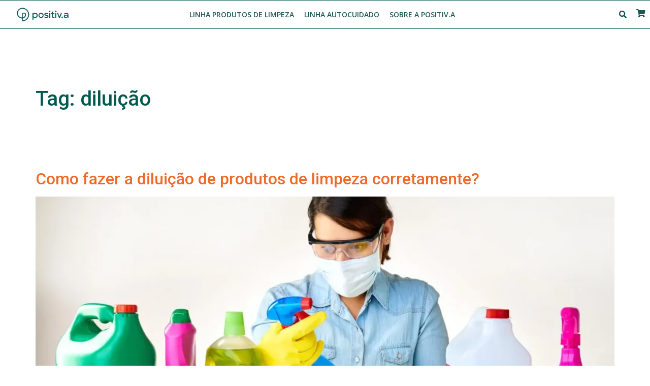

--- FILE ---
content_type: text/html; charset=UTF-8
request_url: https://blog.positiva.eco.br/tag/diluicao/
body_size: 26461
content:
<!DOCTYPE html><html lang="pt-BR"><head><meta charset="UTF-8" /><meta name="viewport" content="width=device-width, initial-scale=1" /><link rel="profile" href="http://gmpg.org/xfn/11" /><link rel="pingback" href="https://blog.positiva.eco.br/xmlrpc.php" /><meta name='robots' content='noindex, follow' /><style>img:is([sizes="auto" i], [sizes^="auto," i]) { contain-intrinsic-size: 3000px 1500px }</style><title>diluição - blog da positiv.a</title><meta property="og:locale" content="pt_BR" /><meta property="og:type" content="article" /><meta property="og:title" content="diluição - blog da positiv.a" /><meta property="og:url" content="https://blog.positiva.eco.br/tag/diluicao/" /><meta property="og:site_name" content="blog da positiv.a" /><meta property="og:image" content="https://blog.positiva.eco.br/wp-content/uploads/2020/09/posilogonovo-favicon2.jpg" /><meta property="og:image:width" content="540" /><meta property="og:image:height" content="540" /><meta property="og:image:type" content="image/jpeg" /><meta name="twitter:card" content="summary_large_image" /> <script type="application/ld+json" class="yoast-schema-graph">{"@context":"https://schema.org","@graph":[{"@type":"CollectionPage","@id":"https://blog.positiva.eco.br/tag/diluicao/","url":"https://blog.positiva.eco.br/tag/diluicao/","name":"diluição - blog da positiv.a","isPartOf":{"@id":"https://blog.positiva.eco.br/#website"},"primaryImageOfPage":{"@id":"https://blog.positiva.eco.br/tag/diluicao/#primaryimage"},"image":{"@id":"https://blog.positiva.eco.br/tag/diluicao/#primaryimage"},"thumbnailUrl":"https://blog.positiva.eco.br/wp-content/uploads/2023/10/diluicao-de-produtos-de-limpeza.webp","inLanguage":"pt-BR"},{"@type":"ImageObject","inLanguage":"pt-BR","@id":"https://blog.positiva.eco.br/tag/diluicao/#primaryimage","url":"https://blog.positiva.eco.br/wp-content/uploads/2023/10/diluicao-de-produtos-de-limpeza.webp","contentUrl":"https://blog.positiva.eco.br/wp-content/uploads/2023/10/diluicao-de-produtos-de-limpeza.webp","width":1500,"height":1057,"caption":"Mulher lendo rótulo de embalagens para fazer diluição de produtos de limpeza corretamente"},{"@type":"WebSite","@id":"https://blog.positiva.eco.br/#website","url":"https://blog.positiva.eco.br/","name":"blog da positiv.a","description":"dicas positivas sobre limpeza e autocuidado ecológicos","publisher":{"@id":"https://blog.positiva.eco.br/#organization"},"potentialAction":[{"@type":"SearchAction","target":{"@type":"EntryPoint","urlTemplate":"https://blog.positiva.eco.br/?s={search_term_string}"},"query-input":{"@type":"PropertyValueSpecification","valueRequired":true,"valueName":"search_term_string"}}],"inLanguage":"pt-BR"},{"@type":"Organization","@id":"https://blog.positiva.eco.br/#organization","name":"Positiv.a","url":"https://blog.positiva.eco.br/","logo":{"@type":"ImageObject","inLanguage":"pt-BR","@id":"https://blog.positiva.eco.br/#/schema/logo/image/","url":"https://blog.positiva.eco.br/wp-content/uploads/2020/09/posilogonovo-favicon2.jpg","contentUrl":"https://blog.positiva.eco.br/wp-content/uploads/2020/09/posilogonovo-favicon2.jpg","width":540,"height":540,"caption":"Positiv.a"},"image":{"@id":"https://blog.positiva.eco.br/#/schema/logo/image/"},"sameAs":["https://www.facebook.com/Positiv.a.Casa.Corpo.Natureza/","https://www.instagram.com/positiv.a/","https://br.pinterest.com/positiva2017/","https://www.youtube.com/channel/UCEY3O4IV2x_iF84KwSehxNQ"]}]}</script> <link rel='dns-prefetch' href='//www.googletagmanager.com' /><link rel="alternate" type="application/rss+xml" title="Feed para blog da positiv.a &raquo;" href="https://blog.positiva.eco.br/feed/" /><link rel="alternate" type="application/rss+xml" title="Feed de comentários para blog da positiv.a &raquo;" href="https://blog.positiva.eco.br/comments/feed/" /><link rel="alternate" type="application/rss+xml" title="Feed de tag para blog da positiv.a &raquo; diluição" href="https://blog.positiva.eco.br/tag/diluicao/feed/" />  <script defer src="[data-uri]"></script> <link rel='stylesheet' id='hfe-widgets-style-css' href='https://blog.positiva.eco.br/wp-content/cache/autoptimize/autoptimize_single_993387aae0b00dd250f8c6bacb602bb4.php?ver=2.8.0' media='all' /><style id='wp-emoji-styles-inline-css'>img.wp-smiley, img.emoji {
		display: inline !important;
		border: none !important;
		box-shadow: none !important;
		height: 1em !important;
		width: 1em !important;
		margin: 0 0.07em !important;
		vertical-align: -0.1em !important;
		background: none !important;
		padding: 0 !important;
	}</style><link rel='stylesheet' id='wp-block-library-css' href='https://blog.positiva.eco.br/wp-includes/css/dist/block-library/style.min.css?ver=6.8.3' media='all' /><style id='global-styles-inline-css'>:root{--wp--preset--aspect-ratio--square: 1;--wp--preset--aspect-ratio--4-3: 4/3;--wp--preset--aspect-ratio--3-4: 3/4;--wp--preset--aspect-ratio--3-2: 3/2;--wp--preset--aspect-ratio--2-3: 2/3;--wp--preset--aspect-ratio--16-9: 16/9;--wp--preset--aspect-ratio--9-16: 9/16;--wp--preset--color--black: #000000;--wp--preset--color--cyan-bluish-gray: #abb8c3;--wp--preset--color--white: #ffffff;--wp--preset--color--pale-pink: #f78da7;--wp--preset--color--vivid-red: #cf2e2e;--wp--preset--color--luminous-vivid-orange: #ff6900;--wp--preset--color--luminous-vivid-amber: #fcb900;--wp--preset--color--light-green-cyan: #7bdcb5;--wp--preset--color--vivid-green-cyan: #00d084;--wp--preset--color--pale-cyan-blue: #8ed1fc;--wp--preset--color--vivid-cyan-blue: #0693e3;--wp--preset--color--vivid-purple: #9b51e0;--wp--preset--gradient--vivid-cyan-blue-to-vivid-purple: linear-gradient(135deg,rgba(6,147,227,1) 0%,rgb(155,81,224) 100%);--wp--preset--gradient--light-green-cyan-to-vivid-green-cyan: linear-gradient(135deg,rgb(122,220,180) 0%,rgb(0,208,130) 100%);--wp--preset--gradient--luminous-vivid-amber-to-luminous-vivid-orange: linear-gradient(135deg,rgba(252,185,0,1) 0%,rgba(255,105,0,1) 100%);--wp--preset--gradient--luminous-vivid-orange-to-vivid-red: linear-gradient(135deg,rgba(255,105,0,1) 0%,rgb(207,46,46) 100%);--wp--preset--gradient--very-light-gray-to-cyan-bluish-gray: linear-gradient(135deg,rgb(238,238,238) 0%,rgb(169,184,195) 100%);--wp--preset--gradient--cool-to-warm-spectrum: linear-gradient(135deg,rgb(74,234,220) 0%,rgb(151,120,209) 20%,rgb(207,42,186) 40%,rgb(238,44,130) 60%,rgb(251,105,98) 80%,rgb(254,248,76) 100%);--wp--preset--gradient--blush-light-purple: linear-gradient(135deg,rgb(255,206,236) 0%,rgb(152,150,240) 100%);--wp--preset--gradient--blush-bordeaux: linear-gradient(135deg,rgb(254,205,165) 0%,rgb(254,45,45) 50%,rgb(107,0,62) 100%);--wp--preset--gradient--luminous-dusk: linear-gradient(135deg,rgb(255,203,112) 0%,rgb(199,81,192) 50%,rgb(65,88,208) 100%);--wp--preset--gradient--pale-ocean: linear-gradient(135deg,rgb(255,245,203) 0%,rgb(182,227,212) 50%,rgb(51,167,181) 100%);--wp--preset--gradient--electric-grass: linear-gradient(135deg,rgb(202,248,128) 0%,rgb(113,206,126) 100%);--wp--preset--gradient--midnight: linear-gradient(135deg,rgb(2,3,129) 0%,rgb(40,116,252) 100%);--wp--preset--font-size--small: 13px;--wp--preset--font-size--medium: 20px;--wp--preset--font-size--large: 36px;--wp--preset--font-size--x-large: 42px;--wp--preset--font-family--greed-narrow: greed-narrow;--wp--preset--spacing--20: 0.44rem;--wp--preset--spacing--30: 0.67rem;--wp--preset--spacing--40: 1rem;--wp--preset--spacing--50: 1.5rem;--wp--preset--spacing--60: 2.25rem;--wp--preset--spacing--70: 3.38rem;--wp--preset--spacing--80: 5.06rem;--wp--preset--shadow--natural: 6px 6px 9px rgba(0, 0, 0, 0.2);--wp--preset--shadow--deep: 12px 12px 50px rgba(0, 0, 0, 0.4);--wp--preset--shadow--sharp: 6px 6px 0px rgba(0, 0, 0, 0.2);--wp--preset--shadow--outlined: 6px 6px 0px -3px rgba(255, 255, 255, 1), 6px 6px rgba(0, 0, 0, 1);--wp--preset--shadow--crisp: 6px 6px 0px rgba(0, 0, 0, 1);}:root { --wp--style--global--content-size: 800px;--wp--style--global--wide-size: 1200px; }:where(body) { margin: 0; }.wp-site-blocks > .alignleft { float: left; margin-right: 2em; }.wp-site-blocks > .alignright { float: right; margin-left: 2em; }.wp-site-blocks > .aligncenter { justify-content: center; margin-left: auto; margin-right: auto; }:where(.wp-site-blocks) > * { margin-block-start: 24px; margin-block-end: 0; }:where(.wp-site-blocks) > :first-child { margin-block-start: 0; }:where(.wp-site-blocks) > :last-child { margin-block-end: 0; }:root { --wp--style--block-gap: 24px; }:root :where(.is-layout-flow) > :first-child{margin-block-start: 0;}:root :where(.is-layout-flow) > :last-child{margin-block-end: 0;}:root :where(.is-layout-flow) > *{margin-block-start: 24px;margin-block-end: 0;}:root :where(.is-layout-constrained) > :first-child{margin-block-start: 0;}:root :where(.is-layout-constrained) > :last-child{margin-block-end: 0;}:root :where(.is-layout-constrained) > *{margin-block-start: 24px;margin-block-end: 0;}:root :where(.is-layout-flex){gap: 24px;}:root :where(.is-layout-grid){gap: 24px;}.is-layout-flow > .alignleft{float: left;margin-inline-start: 0;margin-inline-end: 2em;}.is-layout-flow > .alignright{float: right;margin-inline-start: 2em;margin-inline-end: 0;}.is-layout-flow > .aligncenter{margin-left: auto !important;margin-right: auto !important;}.is-layout-constrained > .alignleft{float: left;margin-inline-start: 0;margin-inline-end: 2em;}.is-layout-constrained > .alignright{float: right;margin-inline-start: 2em;margin-inline-end: 0;}.is-layout-constrained > .aligncenter{margin-left: auto !important;margin-right: auto !important;}.is-layout-constrained > :where(:not(.alignleft):not(.alignright):not(.alignfull)){max-width: var(--wp--style--global--content-size);margin-left: auto !important;margin-right: auto !important;}.is-layout-constrained > .alignwide{max-width: var(--wp--style--global--wide-size);}body .is-layout-flex{display: flex;}.is-layout-flex{flex-wrap: wrap;align-items: center;}.is-layout-flex > :is(*, div){margin: 0;}body .is-layout-grid{display: grid;}.is-layout-grid > :is(*, div){margin: 0;}body{padding-top: 0px;padding-right: 0px;padding-bottom: 0px;padding-left: 0px;}a:where(:not(.wp-element-button)){text-decoration: underline;}:root :where(.wp-element-button, .wp-block-button__link){background-color: #32373c;border-width: 0;color: #fff;font-family: inherit;font-size: inherit;line-height: inherit;padding: calc(0.667em + 2px) calc(1.333em + 2px);text-decoration: none;}.has-black-color{color: var(--wp--preset--color--black) !important;}.has-cyan-bluish-gray-color{color: var(--wp--preset--color--cyan-bluish-gray) !important;}.has-white-color{color: var(--wp--preset--color--white) !important;}.has-pale-pink-color{color: var(--wp--preset--color--pale-pink) !important;}.has-vivid-red-color{color: var(--wp--preset--color--vivid-red) !important;}.has-luminous-vivid-orange-color{color: var(--wp--preset--color--luminous-vivid-orange) !important;}.has-luminous-vivid-amber-color{color: var(--wp--preset--color--luminous-vivid-amber) !important;}.has-light-green-cyan-color{color: var(--wp--preset--color--light-green-cyan) !important;}.has-vivid-green-cyan-color{color: var(--wp--preset--color--vivid-green-cyan) !important;}.has-pale-cyan-blue-color{color: var(--wp--preset--color--pale-cyan-blue) !important;}.has-vivid-cyan-blue-color{color: var(--wp--preset--color--vivid-cyan-blue) !important;}.has-vivid-purple-color{color: var(--wp--preset--color--vivid-purple) !important;}.has-black-background-color{background-color: var(--wp--preset--color--black) !important;}.has-cyan-bluish-gray-background-color{background-color: var(--wp--preset--color--cyan-bluish-gray) !important;}.has-white-background-color{background-color: var(--wp--preset--color--white) !important;}.has-pale-pink-background-color{background-color: var(--wp--preset--color--pale-pink) !important;}.has-vivid-red-background-color{background-color: var(--wp--preset--color--vivid-red) !important;}.has-luminous-vivid-orange-background-color{background-color: var(--wp--preset--color--luminous-vivid-orange) !important;}.has-luminous-vivid-amber-background-color{background-color: var(--wp--preset--color--luminous-vivid-amber) !important;}.has-light-green-cyan-background-color{background-color: var(--wp--preset--color--light-green-cyan) !important;}.has-vivid-green-cyan-background-color{background-color: var(--wp--preset--color--vivid-green-cyan) !important;}.has-pale-cyan-blue-background-color{background-color: var(--wp--preset--color--pale-cyan-blue) !important;}.has-vivid-cyan-blue-background-color{background-color: var(--wp--preset--color--vivid-cyan-blue) !important;}.has-vivid-purple-background-color{background-color: var(--wp--preset--color--vivid-purple) !important;}.has-black-border-color{border-color: var(--wp--preset--color--black) !important;}.has-cyan-bluish-gray-border-color{border-color: var(--wp--preset--color--cyan-bluish-gray) !important;}.has-white-border-color{border-color: var(--wp--preset--color--white) !important;}.has-pale-pink-border-color{border-color: var(--wp--preset--color--pale-pink) !important;}.has-vivid-red-border-color{border-color: var(--wp--preset--color--vivid-red) !important;}.has-luminous-vivid-orange-border-color{border-color: var(--wp--preset--color--luminous-vivid-orange) !important;}.has-luminous-vivid-amber-border-color{border-color: var(--wp--preset--color--luminous-vivid-amber) !important;}.has-light-green-cyan-border-color{border-color: var(--wp--preset--color--light-green-cyan) !important;}.has-vivid-green-cyan-border-color{border-color: var(--wp--preset--color--vivid-green-cyan) !important;}.has-pale-cyan-blue-border-color{border-color: var(--wp--preset--color--pale-cyan-blue) !important;}.has-vivid-cyan-blue-border-color{border-color: var(--wp--preset--color--vivid-cyan-blue) !important;}.has-vivid-purple-border-color{border-color: var(--wp--preset--color--vivid-purple) !important;}.has-vivid-cyan-blue-to-vivid-purple-gradient-background{background: var(--wp--preset--gradient--vivid-cyan-blue-to-vivid-purple) !important;}.has-light-green-cyan-to-vivid-green-cyan-gradient-background{background: var(--wp--preset--gradient--light-green-cyan-to-vivid-green-cyan) !important;}.has-luminous-vivid-amber-to-luminous-vivid-orange-gradient-background{background: var(--wp--preset--gradient--luminous-vivid-amber-to-luminous-vivid-orange) !important;}.has-luminous-vivid-orange-to-vivid-red-gradient-background{background: var(--wp--preset--gradient--luminous-vivid-orange-to-vivid-red) !important;}.has-very-light-gray-to-cyan-bluish-gray-gradient-background{background: var(--wp--preset--gradient--very-light-gray-to-cyan-bluish-gray) !important;}.has-cool-to-warm-spectrum-gradient-background{background: var(--wp--preset--gradient--cool-to-warm-spectrum) !important;}.has-blush-light-purple-gradient-background{background: var(--wp--preset--gradient--blush-light-purple) !important;}.has-blush-bordeaux-gradient-background{background: var(--wp--preset--gradient--blush-bordeaux) !important;}.has-luminous-dusk-gradient-background{background: var(--wp--preset--gradient--luminous-dusk) !important;}.has-pale-ocean-gradient-background{background: var(--wp--preset--gradient--pale-ocean) !important;}.has-electric-grass-gradient-background{background: var(--wp--preset--gradient--electric-grass) !important;}.has-midnight-gradient-background{background: var(--wp--preset--gradient--midnight) !important;}.has-small-font-size{font-size: var(--wp--preset--font-size--small) !important;}.has-medium-font-size{font-size: var(--wp--preset--font-size--medium) !important;}.has-large-font-size{font-size: var(--wp--preset--font-size--large) !important;}.has-x-large-font-size{font-size: var(--wp--preset--font-size--x-large) !important;}.has-greed-narrow-font-family{font-family: var(--wp--preset--font-family--greed-narrow) !important;}
:root :where(.wp-block-pullquote){font-size: 1.5em;line-height: 1.6;}</style><link rel='stylesheet' id='eb-reusable-block-style-110988-css' href='https://blog.positiva.eco.br/wp-content/uploads/eb-style/reusable-blocks/eb-reusable-110988.min.css?ver=4d9340f9be' media='all' /><link rel='stylesheet' id='eb-reusable-block-style-110821-css' href='https://blog.positiva.eco.br/wp-content/uploads/eb-style/reusable-blocks/eb-reusable-110821.min.css?ver=4d9340f9be' media='all' /><link rel='stylesheet' id='eb-reusable-block-style-110820-css' href='https://blog.positiva.eco.br/wp-content/uploads/eb-style/reusable-blocks/eb-reusable-110820.min.css?ver=4d9340f9be' media='all' /><link rel='stylesheet' id='wpa-css-css' href='https://blog.positiva.eco.br/wp-content/cache/autoptimize/autoptimize_single_a0b823f7ab1f0a3a563fb10c3664d2a6.php?ver=2.3.04' media='all' /><link rel='stylesheet' id='rock-convert-frontend-css' href='https://blog.positiva.eco.br/wp-content/cache/autoptimize/autoptimize_single_e61347f3aa9da6cfbf397d882721601a.php?ver=3.0.1' media='all' /><style id='wpxpo-global-style-inline-css'>:root {
			--preset-color1: #037fff;
			--preset-color2: #026fe0;
			--preset-color3: #071323;
			--preset-color4: #132133;
			--preset-color5: #34495e;
			--preset-color6: #787676;
			--preset-color7: #f0f2f3;
			--preset-color8: #f8f9fa;
			--preset-color9: #ffffff;
		}{}</style><style id='ultp-preset-colors-style-inline-css'>:root { --postx_preset_Base_1_color: #f4f4ff; --postx_preset_Base_2_color: #dddff8; --postx_preset_Base_3_color: #B4B4D6; --postx_preset_Primary_color: #3323f0; --postx_preset_Secondary_color: #4a5fff; --postx_preset_Tertiary_color: #FFFFFF; --postx_preset_Contrast_3_color: #545472; --postx_preset_Contrast_2_color: #262657; --postx_preset_Contrast_1_color: #10102e; --postx_preset_Over_Primary_color: #ffffff;  }</style><style id='ultp-preset-gradient-style-inline-css'>:root { --postx_preset_Primary_to_Secondary_to_Right_gradient: linear-gradient(90deg, var(--postx_preset_Primary_color) 0%, var(--postx_preset_Secondary_color) 100%); --postx_preset_Primary_to_Secondary_to_Bottom_gradient: linear-gradient(180deg, var(--postx_preset_Primary_color) 0%, var(--postx_preset_Secondary_color) 100%); --postx_preset_Secondary_to_Primary_to_Right_gradient: linear-gradient(90deg, var(--postx_preset_Secondary_color) 0%, var(--postx_preset_Primary_color) 100%); --postx_preset_Secondary_to_Primary_to_Bottom_gradient: linear-gradient(180deg, var(--postx_preset_Secondary_color) 0%, var(--postx_preset_Primary_color) 100%); --postx_preset_Cold_Evening_gradient: linear-gradient(0deg, rgb(12, 52, 131) 0%, rgb(162, 182, 223) 100%, rgb(107, 140, 206) 100%, rgb(162, 182, 223) 100%); --postx_preset_Purple_Division_gradient: linear-gradient(0deg, rgb(112, 40, 228) 0%, rgb(229, 178, 202) 100%); --postx_preset_Over_Sun_gradient: linear-gradient(60deg, rgb(171, 236, 214) 0%, rgb(251, 237, 150) 100%); --postx_preset_Morning_Salad_gradient: linear-gradient(-255deg, rgb(183, 248, 219) 0%, rgb(80, 167, 194) 100%); --postx_preset_Fabled_Sunset_gradient: linear-gradient(-270deg, rgb(35, 21, 87) 0%, rgb(68, 16, 122) 29%, rgb(255, 19, 97) 67%, rgb(255, 248, 0) 100%);  }</style><style id='ultp-preset-typo-style-inline-css'>:root { --postx_preset_Heading_typo_font_family: Helvetica; --postx_preset_Heading_typo_font_family_type: sans-serif; --postx_preset_Heading_typo_font_weight: 600; --postx_preset_Heading_typo_text_transform: capitalize; --postx_preset_Body_and_Others_typo_font_family: Helvetica; --postx_preset_Body_and_Others_typo_font_family_type: sans-serif; --postx_preset_Body_and_Others_typo_font_weight: 400; --postx_preset_Body_and_Others_typo_text_transform: lowercase; --postx_preset_body_typo_font_size_lg: 16px; --postx_preset_paragraph_1_typo_font_size_lg: 12px; --postx_preset_paragraph_2_typo_font_size_lg: 12px; --postx_preset_paragraph_3_typo_font_size_lg: 12px; --postx_preset_heading_h1_typo_font_size_lg: 42px; --postx_preset_heading_h2_typo_font_size_lg: 36px; --postx_preset_heading_h3_typo_font_size_lg: 30px; --postx_preset_heading_h4_typo_font_size_lg: 24px; --postx_preset_heading_h5_typo_font_size_lg: 20px; --postx_preset_heading_h6_typo_font_size_lg: 16px; }</style><link rel='stylesheet' id='uaf_client_css-css' href='https://blog.positiva.eco.br/wp-content/cache/autoptimize/autoptimize_single_ccd6bd25b9f40adc74d595e22866efd1.php?ver=1765977750' media='all' /><link rel='stylesheet' id='hfe-style-css' href='https://blog.positiva.eco.br/wp-content/cache/autoptimize/autoptimize_single_a5bf64d5859ee94a3e8e93d592d6d2a0.php?ver=2.8.0' media='all' /><link rel='stylesheet' id='elementor-icons-css' href='https://blog.positiva.eco.br/wp-content/plugins/elementor/assets/lib/eicons/css/elementor-icons.min.css?ver=5.45.0' media='all' /><link rel='stylesheet' id='elementor-frontend-css' href='https://blog.positiva.eco.br/wp-content/plugins/elementor/assets/css/frontend.min.css?ver=3.34.0' media='all' /><link rel='stylesheet' id='elementor-post-108177-css' href='https://blog.positiva.eco.br/wp-content/cache/autoptimize/autoptimize_single_f43e92f09ba89c66e1481431c71129b0.php?ver=1769140170' media='all' /><link rel='stylesheet' id='ultp-style-css' href='https://blog.positiva.eco.br/wp-content/plugins/ultimate-post/assets/css/style.min.css?ver=542' media='all' /><link rel='stylesheet' id='elementor-post-110719-css' href='https://blog.positiva.eco.br/wp-content/cache/autoptimize/autoptimize_single_e6504e4174b098631cca8167534876ff.php?ver=1769140170' media='all' /><link rel='stylesheet' id='elementor-post-110727-css' href='https://blog.positiva.eco.br/wp-content/cache/autoptimize/autoptimize_single_c9e021dcffebb2fc73e8af2ffa8b818d.php?ver=1769140170' media='all' /><link rel='stylesheet' id='hello-elementor-css' href='https://blog.positiva.eco.br/wp-content/cache/autoptimize/autoptimize_single_af4b9638d69957103dc5ea259563873e.php?ver=3.4.5' media='all' /><link rel='stylesheet' id='hello-elementor-theme-style-css' href='https://blog.positiva.eco.br/wp-content/cache/autoptimize/autoptimize_single_a480d2bf8c523da1c15b272e519f33f2.php?ver=3.4.5' media='all' /><link rel='stylesheet' id='hello-elementor-header-footer-css' href='https://blog.positiva.eco.br/wp-content/cache/autoptimize/autoptimize_single_86dbb47955bb9db9c74abc72efb0c6f6.php?ver=3.4.5' media='all' /><link rel='stylesheet' id='tablepress-default-css' href='https://blog.positiva.eco.br/wp-content/cache/autoptimize/autoptimize_single_67618bce410baf1c5f16513a9af4b1b9.php?ver=3.2.6' media='all' /><link rel='stylesheet' id='bsfrt_frontend-css' href='https://blog.positiva.eco.br/wp-content/plugins/read-meter/assets/css/bsfrt-frontend-css.min.css?ver=1.0.11' media='all' /><link rel='stylesheet' id='dashicons-css' href='https://blog.positiva.eco.br/wp-includes/css/dashicons.min.css?ver=6.8.3' media='all' /><link rel='stylesheet' id='hfe-elementor-icons-css' href='https://blog.positiva.eco.br/wp-content/plugins/elementor/assets/lib/eicons/css/elementor-icons.min.css?ver=5.34.0' media='all' /><link rel='stylesheet' id='hfe-icons-list-css' href='https://blog.positiva.eco.br/wp-content/plugins/elementor/assets/css/widget-icon-list.min.css?ver=3.24.3' media='all' /><link rel='stylesheet' id='hfe-social-icons-css' href='https://blog.positiva.eco.br/wp-content/plugins/elementor/assets/css/widget-social-icons.min.css?ver=3.24.0' media='all' /><link rel='stylesheet' id='hfe-social-share-icons-brands-css' href='https://blog.positiva.eco.br/wp-content/cache/autoptimize/autoptimize_single_1f1c6abbb54c6d189b7263e0861fae8a.php?ver=5.15.3' media='all' /><link rel='stylesheet' id='hfe-social-share-icons-fontawesome-css' href='https://blog.positiva.eco.br/wp-content/cache/autoptimize/autoptimize_single_aae648ec410260f859ac89e58a8372c1.php?ver=5.15.3' media='all' /><link rel='stylesheet' id='hfe-nav-menu-icons-css' href='https://blog.positiva.eco.br/wp-content/cache/autoptimize/autoptimize_single_8d37441d69ebc9b55dff2c7c214ef997.php?ver=5.15.3' media='all' /><link rel='stylesheet' id='hfe-widget-blockquote-css' href='https://blog.positiva.eco.br/wp-content/plugins/elementor-pro/assets/css/widget-blockquote.min.css?ver=3.25.0' media='all' /><link rel='stylesheet' id='hfe-mega-menu-css' href='https://blog.positiva.eco.br/wp-content/plugins/elementor-pro/assets/css/widget-mega-menu.min.css?ver=3.26.2' media='all' /><link rel='stylesheet' id='hfe-nav-menu-widget-css' href='https://blog.positiva.eco.br/wp-content/plugins/elementor-pro/assets/css/widget-nav-menu.min.css?ver=3.26.0' media='all' /><link rel='stylesheet' id='ekit-widget-styles-css' href='https://blog.positiva.eco.br/wp-content/cache/autoptimize/autoptimize_single_ec66d9b998acb839ef913a5e9695f5a4.php?ver=3.7.8' media='all' /><link rel='stylesheet' id='ekit-responsive-css' href='https://blog.positiva.eco.br/wp-content/cache/autoptimize/autoptimize_single_f3d8ff22b7d0ad10a6aeca382d78ddd1.php?ver=3.7.8' media='all' /><link rel='stylesheet' id='eael-general-css' href='https://blog.positiva.eco.br/wp-content/plugins/essential-addons-for-elementor-lite/assets/front-end/css/view/general.min.css?ver=6.5.5' media='all' /><link rel='stylesheet' id='wpr-text-animations-css-css' href='https://blog.positiva.eco.br/wp-content/plugins/royal-elementor-addons/assets/css/lib/animations/text-animations.min.css?ver=1.7.1045' media='all' /><link rel='stylesheet' id='wpr-addons-css-css' href='https://blog.positiva.eco.br/wp-content/plugins/royal-elementor-addons/assets/css/frontend.min.css?ver=1.7.1045' media='all' /><link rel='stylesheet' id='font-awesome-5-all-css' href='https://blog.positiva.eco.br/wp-content/plugins/elementor/assets/lib/font-awesome/css/all.min.css?ver=6.5.5' media='all' /><link rel='stylesheet' id='elementor-gf-roboto-css' href='https://fonts.googleapis.com/css?family=Roboto:100,100italic,200,200italic,300,300italic,400,400italic,500,500italic,600,600italic,700,700italic,800,800italic,900,900italic&#038;display=auto' media='all' /><link rel='stylesheet' id='elementor-gf-robotoslab-css' href='https://fonts.googleapis.com/css?family=Roboto+Slab:100,100italic,200,200italic,300,300italic,400,400italic,500,500italic,600,600italic,700,700italic,800,800italic,900,900italic&#038;display=auto' media='all' /><link rel='stylesheet' id='elementor-gf-opensans-css' href='https://fonts.googleapis.com/css?family=Open+Sans:100,100italic,200,200italic,300,300italic,400,400italic,500,500italic,600,600italic,700,700italic,800,800italic,900,900italic&#038;display=auto' media='all' /><link rel='stylesheet' id='elementor-icons-shared-0-css' href='https://blog.positiva.eco.br/wp-content/plugins/elementor/assets/lib/font-awesome/css/fontawesome.min.css?ver=5.15.3' media='all' /><link rel='stylesheet' id='elementor-icons-fa-solid-css' href='https://blog.positiva.eco.br/wp-content/plugins/elementor/assets/lib/font-awesome/css/solid.min.css?ver=5.15.3' media='all' /><link rel='stylesheet' id='elementor-icons-fa-brands-css' href='https://blog.positiva.eco.br/wp-content/plugins/elementor/assets/lib/font-awesome/css/brands.min.css?ver=5.15.3' media='all' /> <script data-cfasync="false" src="https://blog.positiva.eco.br/wp-includes/js/jquery/jquery.min.js?ver=3.7.1" id="jquery-core-js"></script> <script defer data-cfasync="false" src="https://blog.positiva.eco.br/wp-includes/js/jquery/jquery-migrate.min.js?ver=3.4.1" id="jquery-migrate-js"></script> <script defer id="jquery-js-after" src="[data-uri]"></script> <script defer id="rock-convert-frontend-js-extra" src="[data-uri]"></script> <script defer src="https://blog.positiva.eco.br/wp-content/cache/autoptimize/autoptimize_single_80b59ed5a96c8ea06b342738a62e55a2.php?ver=3.0.1" id="rock-convert-frontend-js"></script> 
 <script defer src="https://www.googletagmanager.com/gtag/js?id=GT-NCT7K5G" id="google_gtagjs-js"></script> <script defer id="google_gtagjs-js-after" src="[data-uri]"></script> <link rel="https://api.w.org/" href="https://blog.positiva.eco.br/wp-json/" /><link rel="alternate" title="JSON" type="application/json" href="https://blog.positiva.eco.br/wp-json/wp/v2/tags/276" /><link rel="EditURI" type="application/rsd+xml" title="RSD" href="https://blog.positiva.eco.br/xmlrpc.php?rsd" /><meta name="generator" content="WordPress 6.8.3" /><style id="essential-blocks-global-styles">:root {
                --eb-global-primary-color: #101828;
--eb-global-secondary-color: #475467;
--eb-global-tertiary-color: #98A2B3;
--eb-global-text-color: #475467;
--eb-global-heading-color: #1D2939;
--eb-global-link-color: #444CE7;
--eb-global-background-color: #F9FAFB;
--eb-global-button-text-color: #FFFFFF;
--eb-global-button-background-color: #101828;
--eb-gradient-primary-color: linear-gradient(90deg, hsla(259, 84%, 78%, 1) 0%, hsla(206, 67%, 75%, 1) 100%);
--eb-gradient-secondary-color: linear-gradient(90deg, hsla(18, 76%, 85%, 1) 0%, hsla(203, 69%, 84%, 1) 100%);
--eb-gradient-tertiary-color: linear-gradient(90deg, hsla(248, 21%, 15%, 1) 0%, hsla(250, 14%, 61%, 1) 100%);
--eb-gradient-background-color: linear-gradient(90deg, rgb(250, 250, 250) 0%, rgb(233, 233, 233) 49%, rgb(244, 243, 243) 100%);

                --eb-tablet-breakpoint: 1024px;
--eb-mobile-breakpoint: 767px;

            }</style><meta name="generator" content="Site Kit by Google 1.168.0" /><meta name="google-site-verification" content="NGMXYJKb8hLc56NN9xI5kicuqauqjgXXbC6grSvU5Sw" /><meta name="ai:site-name" content="blog da positiv.a" /><meta name="ai:site-description" content="dicas positivas sobre limpeza e autocuidado ecológicos" /><meta name="ai:page-type" content="tag" /><meta name="ai:page-url" content="https://blog.positiva.eco.br/tag/diluicao" /><meta name="ai:archive-type" content="tag" /><meta name="ai:tag-name" content="diluição" /><meta property="og:site_name" content="blog da positiv.a" /><meta property="og:type" content="website" /><meta property="og:locale" content="pt_BR" /><meta property="og:url" content="https://blog.positiva.eco.br/tag/diluicao/" /><meta property="og:image" content="https://blog.positiva.eco.br/wp-content/uploads/2025/06/cropped-cropped-2025_Logos_Positiva_icone_verde_fundo-transparente.png" /><meta property="og:title" content="diluição - blog da positiv.a" /> <!--[if lte IE 8]> <script charset="utf-8" type="text/javascript" src="//js.hsforms.net/forms/v2-legacy.js"></script> <![endif]--> <script defer charset="utf-8" type="text/javascript" src="//js.hsforms.net/forms/v2.js"></script> <meta name="generator" content="Elementor 3.34.0; features: additional_custom_breakpoints; settings: css_print_method-external, google_font-enabled, font_display-auto"><meta name="onesignal" content="wordpress-plugin"/> <script defer src="[data-uri]"></script> <style>.e-con.e-parent:nth-of-type(n+4):not(.e-lazyloaded):not(.e-no-lazyload),
				.e-con.e-parent:nth-of-type(n+4):not(.e-lazyloaded):not(.e-no-lazyload) * {
					background-image: none !important;
				}
				@media screen and (max-height: 1024px) {
					.e-con.e-parent:nth-of-type(n+3):not(.e-lazyloaded):not(.e-no-lazyload),
					.e-con.e-parent:nth-of-type(n+3):not(.e-lazyloaded):not(.e-no-lazyload) * {
						background-image: none !important;
					}
				}
				@media screen and (max-height: 640px) {
					.e-con.e-parent:nth-of-type(n+2):not(.e-lazyloaded):not(.e-no-lazyload),
					.e-con.e-parent:nth-of-type(n+2):not(.e-lazyloaded):not(.e-no-lazyload) * {
						background-image: none !important;
					}
				}</style><style type="text/css">.entry-content .bsf-rt-reading-time,
.post-content .bsf-rt-reading-time {
background: #eeeeee;

color: #002b49;

font-size: 15px;

margin-top: 
		1px;

margin-right: 
		1px;

margin-bottom: 
		1px;

margin-left: 
		1px;

padding-top: 
		0.5em;

padding-right: 
		0.7em;

padding-bottom: 
		0.5em;

padding-left: 
		0.7em;

width: max-content;

display: block;

min-width: 100px;

}</style> <script defer src="[data-uri]"></script> <style class='wp-fonts-local'>@font-face{font-family:greed-narrow;font-style:normal;font-weight:400;font-display:fallback;src:url('https://blog.positiva.eco.br/wp-content/uploads/useanyfont/128Greed-Narrow.woff2') format('woff2');}</style><link rel="icon" href="https://blog.positiva.eco.br/wp-content/uploads/2025/06/cropped-2025_Logos_Positiva_icone_verde_fundo-transparente-32x32.png" sizes="32x32" /><link rel="icon" href="https://blog.positiva.eco.br/wp-content/uploads/2025/06/cropped-2025_Logos_Positiva_icone_verde_fundo-transparente-192x192.png" sizes="192x192" /><link rel="apple-touch-icon" href="https://blog.positiva.eco.br/wp-content/uploads/2025/06/cropped-2025_Logos_Positiva_icone_verde_fundo-transparente-180x180.png" /><meta name="msapplication-TileImage" content="https://blog.positiva.eco.br/wp-content/uploads/2025/06/cropped-2025_Logos_Positiva_icone_verde_fundo-transparente-270x270.png" /><style id="wp-custom-css">.entry-title{
	margin-top: 10%;
	max-width: 100% !important;
	color: #00594F;
}

.page-content{
	color: #00594F;
}

a{
	color: #F06927;
}

figure > * {
	color: #00594F;;
}

.rock-convert-banner > a > img{
	width: 80%;
	margin: 5% auto 5%;
}

#comments{
	color: #00594F;
	margin-top: 7%;
}

#commentform > *{
	color: #00594F;
}

.form-submit input{
	color: #00594F;
	border: 1px solid #00594F;
	margin-bottom: 10%;
}

#submit:hover{
	background-color: #00594F;
	border: 1px solid #00594F;
}</style><style id="wpr_lightbox_styles">.lg-backdrop {
					background-color: rgba(0,0,0,0.6) !important;
				}
				.lg-toolbar,
				.lg-dropdown {
					background-color: rgba(0,0,0,0.8) !important;
				}
				.lg-dropdown:after {
					border-bottom-color: rgba(0,0,0,0.8) !important;
				}
				.lg-sub-html {
					background-color: rgba(0,0,0,0.8) !important;
				}
				.lg-thumb-outer,
				.lg-progress-bar {
					background-color: #444444 !important;
				}
				.lg-progress {
					background-color: #a90707 !important;
				}
				.lg-icon {
					color: #efefef !important;
					font-size: 20px !important;
				}
				.lg-icon.lg-toogle-thumb {
					font-size: 24px !important;
				}
				.lg-icon:hover,
				.lg-dropdown-text:hover {
					color: #ffffff !important;
				}
				.lg-sub-html,
				.lg-dropdown-text {
					color: #efefef !important;
					font-size: 14px !important;
				}
				#lg-counter {
					color: #efefef !important;
					font-size: 14px !important;
				}
				.lg-prev,
				.lg-next {
					font-size: 35px !important;
				}

				/* Defaults */
				.lg-icon {
				background-color: transparent !important;
				}

				#lg-counter {
				opacity: 0.9;
				}

				.lg-thumb-outer {
				padding: 0 10px;
				}

				.lg-thumb-item {
				border-radius: 0 !important;
				border: none !important;
				opacity: 0.5;
				}

				.lg-thumb-item.active {
					opacity: 1;
				}</style></head><body class="archive tag tag-diluicao tag-276 wp-custom-logo wp-embed-responsive wp-theme-hello-elementor postx-page ehf-header ehf-footer ehf-template-hello-elementor ehf-stylesheet-hello-elementor hello-elementor-default elementor-default elementor-kit-108177"> <noscript> <iframe src="https://www.googletagmanager.com/ns.html?id=GTM-M57JNPBK" height="0" width="0" style="display:none;visibility:hidden"></iframe> </noscript><div id="page" class="hfeed site"><header id="masthead" itemscope="itemscope" itemtype="https://schema.org/WPHeader"><p class="main-title bhf-hidden" itemprop="headline"><a href="https://blog.positiva.eco.br" title="blog da positiv.a" rel="home">blog da positiv.a</a></p><div data-elementor-type="wp-post" data-elementor-id="110719" class="elementor elementor-110719" data-elementor-post-type="elementor-hf"><section data-wpr-sticky-section="yes" data-wpr-position-type="sticky" data-wpr-position-offset="0" data-wpr-position-location="top" data-wpr-sticky-devices="desktop_sticky" data-wpr-custom-breakpoints="default" data-wpr-active-breakpoints="mobile_sticky tablet_sticky desktop_sticky" data-wpr-z-index="10" data-wpr-sticky-hide="" data-wpr-replace-header="" data-wpr-animation-duration="" data-wpr-sticky-type="sticky" class="elementor-section elementor-top-section elementor-element elementor-element-d592ae0 elementor-section-full_width wpr-sticky-section-yes elementor-section-content-middle elementor-section-height-default elementor-section-height-default wpr-particle-no wpr-jarallax-no wpr-parallax-no" data-id="d592ae0" data-element_type="section" data-settings="{&quot;background_background&quot;:&quot;classic&quot;,&quot;position_offset&quot;:0,&quot;position_offset_tablet&quot;:0,&quot;position_offset_mobile&quot;:0}"><div class="elementor-container elementor-column-gap-default"><div class="elementor-column elementor-col-25 elementor-top-column elementor-element elementor-element-092533e" data-id="092533e" data-element_type="column"><div class="elementor-widget-wrap elementor-element-populated"><div class="elementor-element elementor-element-08758f5 elementor-hidden-mobile elementor-widget elementor-widget-image" data-id="08758f5" data-element_type="widget" data-widget_type="image.default"><div class="elementor-widget-container"> <a href="https://www.blog.positiva.eco.br/"> <img fetchpriority="high" width="2560" height="1105" src="https://blog.positiva.eco.br/wp-content/uploads/2025/10/2025_Logos_Positiva_horizontal_verde_fundo-transparente-1-scaled.png" class="attachment-full size-full wp-image-110720" alt="" srcset="https://blog.positiva.eco.br/wp-content/uploads/2025/10/2025_Logos_Positiva_horizontal_verde_fundo-transparente-1-scaled.png 2560w, https://blog.positiva.eco.br/wp-content/uploads/2025/10/2025_Logos_Positiva_horizontal_verde_fundo-transparente-1-800x345.png 800w, https://blog.positiva.eco.br/wp-content/uploads/2025/10/2025_Logos_Positiva_horizontal_verde_fundo-transparente-1-1400x604.png 1400w, https://blog.positiva.eco.br/wp-content/uploads/2025/10/2025_Logos_Positiva_horizontal_verde_fundo-transparente-1-768x332.png 768w, https://blog.positiva.eco.br/wp-content/uploads/2025/10/2025_Logos_Positiva_horizontal_verde_fundo-transparente-1-1536x663.png 1536w, https://blog.positiva.eco.br/wp-content/uploads/2025/10/2025_Logos_Positiva_horizontal_verde_fundo-transparente-1-2048x884.png 2048w" sizes="(max-width: 2560px) 100vw, 2560px" /> </a></div></div></div></div><div class="elementor-column elementor-col-50 elementor-top-column elementor-element elementor-element-c71100b" data-id="c71100b" data-element_type="column"><div class="elementor-widget-wrap elementor-element-populated"><div class="elementor-element elementor-element-243cac4 wpr-main-menu-align-center wpr-main-menu-align--mobilecenter wpr-main-menu-align--tabletleft wpr-pointer-underline wpr-pointer-line-fx wpr-pointer-fx-fade wpr-sub-icon-caret-down wpr-sub-menu-fx-fade wpr-nav-menu-bp-tablet wpr-mobile-menu-display-dropdown wpr-mobile-menu-full-width wpr-mobile-toggle-v1 wpr-sub-divider-yes wpr-mobile-divider-yes elementor-widget elementor-widget-wpr-mega-menu" data-id="243cac4" data-element_type="widget" data-settings="{&quot;menu_layout&quot;:&quot;horizontal&quot;}" data-widget_type="wpr-mega-menu.default"><div class="elementor-widget-container"><nav class="wpr-nav-menu-container wpr-mega-menu-container wpr-nav-menu-horizontal" data-trigger="hover"><ul id="menu-1-243cac4" class="wpr-nav-menu wpr-mega-menu"><li class="menu-item menu-item-type-custom menu-item-object-custom menu-item-107407"><a href="https://www.positiva.eco.br/?utm_source=Blog&#038;utm_medium=home&#038;utm_campaign=linha%20produtos%20de%20limpeza&#038;utm_term=linha%20produtos%20de%20limpeza&#038;utm_content=linha%20produtos%20de%20limpeza" class="wpr-menu-item wpr-pointer-item"><span>linha produtos de limpeza</span></a></li><li class="menu-item menu-item-type-custom menu-item-object-custom menu-item-107408"><a href="https://www.positiva.eco.br/autocuidado?utm_source=Blog&#038;utm_medium=home&#038;utm_campaign=linha%20autocuidado&#038;utm_term=linha%20autocuidado&#038;utm_content=linha%20autocuidado" class="wpr-menu-item wpr-pointer-item"><span>linha autocuidado</span></a></li><li class="menu-item menu-item-type-custom menu-item-object-custom menu-item-107409"><a href="https://www.positiva.eco.br/quem-somos?utm_source=Blog&#038;utm_medium=home&#038;utm_campaign=sobre%20a%20positiva&#038;utm_term=sobre%20a%20positiva&#038;utm_content=sobre%20a%20positiva" class="wpr-menu-item wpr-pointer-item"><span>sobre a positiv.a</span></a></li></ul></nav><nav class="wpr-mobile-nav-menu-container"><div class="wpr-mobile-toggle-wrap"><div class="wpr-mobile-toggle"><span class="wpr-mobile-toggle-line"></span><span class="wpr-mobile-toggle-line"></span><span class="wpr-mobile-toggle-line"></span></div></div><div class="wpr-mobile-mega-menu-wrap " toggle-backface=""><ul id="mobile-menu-2-243cac4" class="wpr-mobile-nav-menu wpr-mobile-mega-menu"><li class="menu-item menu-item-type-custom menu-item-object-custom menu-item-107407"><a href="https://www.positiva.eco.br/?utm_source=Blog&#038;utm_medium=home&#038;utm_campaign=linha%20produtos%20de%20limpeza&#038;utm_term=linha%20produtos%20de%20limpeza&#038;utm_content=linha%20produtos%20de%20limpeza" class="wpr-mobile-menu-item">linha produtos de limpeza</a></li><li class="menu-item menu-item-type-custom menu-item-object-custom menu-item-107408"><a href="https://www.positiva.eco.br/autocuidado?utm_source=Blog&#038;utm_medium=home&#038;utm_campaign=linha%20autocuidado&#038;utm_term=linha%20autocuidado&#038;utm_content=linha%20autocuidado" class="wpr-mobile-menu-item">linha autocuidado</a></li><li class="menu-item menu-item-type-custom menu-item-object-custom menu-item-107409"><a href="https://www.positiva.eco.br/quem-somos?utm_source=Blog&#038;utm_medium=home&#038;utm_campaign=sobre%20a%20positiva&#038;utm_term=sobre%20a%20positiva&#038;utm_content=sobre%20a%20positiva" class="wpr-mobile-menu-item">sobre a positiv.a</a></li></ul></div></nav></div></div></div></div><div class="elementor-column elementor-col-25 elementor-top-column elementor-element elementor-element-34f7763" data-id="34f7763" data-element_type="column"><div class="elementor-widget-wrap elementor-element-populated"><section class="elementor-section elementor-inner-section elementor-element elementor-element-dfbb17b elementor-section-boxed elementor-section-height-default elementor-section-height-default wpr-particle-no wpr-jarallax-no wpr-parallax-no wpr-sticky-section-no" data-id="dfbb17b" data-element_type="section"><div class="elementor-container elementor-column-gap-default"><div class="elementor-column elementor-col-50 elementor-inner-column elementor-element elementor-element-a94e97a" data-id="a94e97a" data-element_type="column"><div class="elementor-widget-wrap elementor-element-populated"><div class="elementor-element elementor-element-05a0a0f hfe-search-layout-icon elementor-widget elementor-widget-hfe-search-button" data-id="05a0a0f" data-element_type="widget" data-settings="{&quot;input_icon_size&quot;:{&quot;unit&quot;:&quot;px&quot;,&quot;size&quot;:150,&quot;sizes&quot;:[]},&quot;toggle_icon_size_mobile&quot;:{&quot;unit&quot;:&quot;px&quot;,&quot;size&quot;:20,&quot;sizes&quot;:[]},&quot;input_icon_size_tablet&quot;:{&quot;unit&quot;:&quot;px&quot;,&quot;size&quot;:&quot;&quot;,&quot;sizes&quot;:[]},&quot;input_icon_size_mobile&quot;:{&quot;unit&quot;:&quot;px&quot;,&quot;size&quot;:&quot;&quot;,&quot;sizes&quot;:[]},&quot;toggle_icon_size&quot;:{&quot;unit&quot;:&quot;px&quot;,&quot;size&quot;:15,&quot;sizes&quot;:[]},&quot;toggle_icon_size_tablet&quot;:{&quot;unit&quot;:&quot;px&quot;,&quot;size&quot;:&quot;&quot;,&quot;sizes&quot;:[]}}" data-widget_type="hfe-search-button.default"><div class="elementor-widget-container"><form class="hfe-search-button-wrapper" role="search" action="https://blog.positiva.eco.br/" method="get"><div class = "hfe-search-icon-toggle"> <input placeholder="" class="hfe-search-form__input" type="search" name="s" title="Search" value=""> <i class="fas fa-search" aria-hidden="true"></i></div></form></div></div></div></div><div class="elementor-column elementor-col-50 elementor-inner-column elementor-element elementor-element-fb98bdc" data-id="fb98bdc" data-element_type="column"><div class="elementor-widget-wrap elementor-element-populated"><div class="elementor-element elementor-element-e2f99e1 elementor-hidden-mobile elementor-view-default elementor-widget elementor-widget-icon" data-id="e2f99e1" data-element_type="widget" data-widget_type="icon.default"><div class="elementor-widget-container"><div class="elementor-icon-wrapper"> <a class="elementor-icon" href="https://www.positiva.eco.br/?utm_source=blog&#038;utm_medium=menu&#038;utm_campaign=menu"> <i aria-hidden="true" class="fas fa-shopping-cart"></i> </a></div></div></div></div></div></div></section></div></div></div></section></div></header><main id="content" class="site-main"><div class="page-header"><h1 class="entry-title">Tag: <span>diluição</span></h1></div><div class="page-content"><article class="post"><h2 class="entry-title"><a href="https://blog.positiva.eco.br/diluicao-de-produtos-de-limpeza/">Como fazer a diluição de produtos de limpeza corretamente?</a></h2><a href="https://blog.positiva.eco.br/diluicao-de-produtos-de-limpeza/"><img width="800" height="564" src="https://blog.positiva.eco.br/wp-content/uploads/2023/10/diluicao-de-produtos-de-limpeza-1135x800.webp" class="attachment-large size-large wp-post-image" alt="Mulher lendo rótulo de embalagens para fazer diluição de produtos de limpeza corretamente" decoding="async" srcset="https://blog.positiva.eco.br/wp-content/uploads/2023/10/diluicao-de-produtos-de-limpeza-1135x800.webp 1135w, https://blog.positiva.eco.br/wp-content/uploads/2023/10/diluicao-de-produtos-de-limpeza-568x400.webp 568w, https://blog.positiva.eco.br/wp-content/uploads/2023/10/diluicao-de-produtos-de-limpeza-768x541.webp 768w, https://blog.positiva.eco.br/wp-content/uploads/2023/10/diluicao-de-produtos-de-limpeza.webp 1500w" sizes="(max-width: 800px) 100vw, 800px" /></a><p>Manter a casa limpa e livre de germes é fundamental para uma vida saudável. Você sabia que a diluição de produtos de limpeza é crucial nesse processo? Continue a leitura e descubra como fazer a diluição corretamente e por que essa ação é tão importante! Qual a importância da diluição de produtos de limpeza? A diluição de produtos de limpeza, mais que apenas economia, envolve aspectos relacionados à eficácia e sustentabilidade. Entenda por que é fundamental a atenção a esse processo. Maximização da eficiência Acredite ou não, usar a concentração total de um produto de limpeza nem sempre é a forma mais eficaz de limpar. Os fabricantes desenvolvem produtos concentrados para serem diluídos conforme o tipo de sujeira ou superfície a ser limpa. Quando diluídos corretamente, oferecem o melhor desempenho. Economia A diluição correta prolonga significativamente a vida útil de um produto concentrado. Isso significa que, em vez de comprar produtos regularmente, o mesmo produto pode ser usado por um período mais longo, gerando economia. Promoção da sustentabilidade Marcas como a positiv.a estão no mercado não apenas para promover limpeza, mas também práticas sustentáveis. A diluição de produtos está alinhada com essa visão, garantindo que menos recursos sejam utilizados, ao mesmo tempo em que se obtém um ambiente limpo e saudável. Como fazer a diluição de produtos de limpeza concentrados? A diluição correta de produtos concentrados pode parecer um pouco complicada à primeira vista, mas, com as instruções e ferramentas ideais, é um processo simples e eficiente. Aqui está um guia para diluir produtos de limpeza corretamente: Leia o rótulo: cada produto dispõe de suas próprias especificações e recomendações. Ler o rótulo deve ser sempre o primeiro passo, pois fornecerá orientações sobre a proporção correta de diluição; Escolha o recipiente certo: use um recipiente limpo e seco. Se possível, reserve recipientes específicos para diluir diferentes produtos. Isso evita contaminação cruzada e garante a pureza do produto diluído; Use utensílios adequados: para a proporção correta, é essencial usar medidores, como copos medidores ou seringas de dosagem. Evite estimar a quantidade, pois isso resultaria em uma mistura muito concentrada ou muito fraca; Comece sempre com a água: ao misturar, adicione sempre a água primeiro e depois o produto concentrado para uma mistura mais homogênea, sem que o produto se assente no fundo; Agite suavemente: após adicionar o produto concentrado à água, feche o recipiente e agite suavemente para misturar bem; Armazene corretamente: se você estiver preparando uma quantidade substancial de produto diluído para uso futuro, certifique-se de armazená-lo em um local fresco e seco, longe da luz solar direta. Rotule o recipiente com a data de diluição e o nome do produto; Verifique a validade: assim como qualquer outro produto, os diluídos apresentam uma vida útil. Geralmente, um produto diluído deve ser usado em um mês após a mistura, mas sempre verifique o rótulo para ter certeza. Seguindo esses passos, você garantirá a máxima eficiência na limpeza e a segurança e a sustentabilidade com o uso adequado de produtos concentrados. Problemas de não diluir o produto de limpeza concentrado Um produto concentrado sem diluir causa alguns problemas, como: Ressecamento e superfícies danificadas: a forma concentrada de alguns produtos é muito abrasiva e danifica móveis, tecidos ou outras superfícies; Desperdício de produto: sem a diluição adequada, o produto é usado mais do que o necessário, o que resulta em desperdício de dinheiro e recursos; Redução da eficácia: alguns produtos, quando não diluídos, deixam resíduos que atraem mais sujeira ou comprometem sua ação. Os produtos da positiv.a são desenvolvidos pensando em eficácia e sustentabilidade. Ao fazer a diluição de produtos de limpeza corretamente, a limpeza é eficaz e ainda contribui para um mundo mais limpo e sustentável. A diluição é uma etapa que complementa a proposta eco-friendly da positiv.a de redução do impacto no meio ambiente. Invista em produtos que, além de eficientes, são amigos do ambiente. Confira a linha de produtos de limpeza da positiv.a e faça uma escolha consciente!</p></article></div></main><footer itemtype="https://schema.org/WPFooter" itemscope="itemscope" id="colophon" role="contentinfo"><div class='footer-width-fixer'><div data-elementor-type="wp-post" data-elementor-id="110727" class="elementor elementor-110727" data-elementor-post-type="elementor-hf"><section class="elementor-section elementor-top-section elementor-element elementor-element-a442f1a elementor-section-full_width elementor-section-height-default elementor-section-height-default wpr-particle-no wpr-jarallax-no wpr-parallax-no wpr-sticky-section-no" data-id="a442f1a" data-element_type="section" data-settings="{&quot;background_background&quot;:&quot;classic&quot;}"><div class="elementor-container elementor-column-gap-default"><div class="elementor-column elementor-col-100 elementor-top-column elementor-element elementor-element-e080b94" data-id="e080b94" data-element_type="column"><div class="elementor-widget-wrap elementor-element-populated"><div class="elementor-element elementor-element-e388327 elementor-shape-rounded elementor-grid-0 e-grid-align-center elementor-widget elementor-widget-social-icons" data-id="e388327" data-element_type="widget" data-widget_type="social-icons.default"><div class="elementor-widget-container"><div class="elementor-social-icons-wrapper elementor-grid" role="list"> <span class="elementor-grid-item" role="listitem"> <a class="elementor-icon elementor-social-icon elementor-social-icon-instagram elementor-repeater-item-ef3a9e0" href="https://www.instagram.com/positiv.a/" target="_blank"> <span class="elementor-screen-only">Instagram</span> <i aria-hidden="true" class="fab fa-instagram"></i> </a> </span> <span class="elementor-grid-item" role="listitem"> <a class="elementor-icon elementor-social-icon elementor-social-icon-whatsapp elementor-repeater-item-97dae28" href="https://chat.whatsapp.com/LgwLpyoLs4qKapVUlY3GER" target="_blank"> <span class="elementor-screen-only">Whatsapp</span> <i aria-hidden="true" class="fab fa-whatsapp"></i> </a> </span> <span class="elementor-grid-item" role="listitem"> <a class="elementor-icon elementor-social-icon elementor-social-icon-tiktok elementor-repeater-item-d350eb7" href="https://www.tiktok.com/@positiv.a" target="_blank"> <span class="elementor-screen-only">Tiktok</span> <i aria-hidden="true" class="fab fa-tiktok"></i> </a> </span> <span class="elementor-grid-item" role="listitem"> <a class="elementor-icon elementor-social-icon elementor-social-icon-youtube elementor-repeater-item-c7e50f4" href="https://www.youtube.com/@positiv.a" target="_blank"> <span class="elementor-screen-only">Youtube</span> <i aria-hidden="true" class="fab fa-youtube"></i> </a> </span></div></div></div></div></div></div></section><section class="elementor-section elementor-top-section elementor-element elementor-element-dbd0efa elementor-section-boxed elementor-section-height-default elementor-section-height-default wpr-particle-no wpr-jarallax-no wpr-parallax-no wpr-sticky-section-no" data-id="dbd0efa" data-element_type="section" data-settings="{&quot;background_background&quot;:&quot;classic&quot;}"><div class="elementor-container elementor-column-gap-default"><div class="elementor-column elementor-col-33 elementor-top-column elementor-element elementor-element-59d6817" data-id="59d6817" data-element_type="column"><div class="elementor-widget-wrap elementor-element-populated"><div class="elementor-element elementor-element-96395ae elementor-widget elementor-widget-image" data-id="96395ae" data-element_type="widget" id="rodape-blog" data-widget_type="image.default"><div class="elementor-widget-container"> <img width="800" height="345" src="https://blog.positiva.eco.br/wp-content/uploads/2025/10/2025_Logos_Positiva_horizontal_verde_fundo-transparente-1-1400x604.png" class="attachment-large size-large wp-image-110720" alt="" srcset="https://blog.positiva.eco.br/wp-content/uploads/2025/10/2025_Logos_Positiva_horizontal_verde_fundo-transparente-1-1400x604.png 1400w, https://blog.positiva.eco.br/wp-content/uploads/2025/10/2025_Logos_Positiva_horizontal_verde_fundo-transparente-1-800x345.png 800w, https://blog.positiva.eco.br/wp-content/uploads/2025/10/2025_Logos_Positiva_horizontal_verde_fundo-transparente-1-768x332.png 768w, https://blog.positiva.eco.br/wp-content/uploads/2025/10/2025_Logos_Positiva_horizontal_verde_fundo-transparente-1-1536x663.png 1536w, https://blog.positiva.eco.br/wp-content/uploads/2025/10/2025_Logos_Positiva_horizontal_verde_fundo-transparente-1-2048x884.png 2048w" sizes="(max-width: 800px) 100vw, 800px" /></div></div></div></div><div class="elementor-column elementor-col-33 elementor-top-column elementor-element elementor-element-b9e5578" data-id="b9e5578" data-element_type="column"><div class="elementor-widget-wrap elementor-element-populated"><div class="elementor-element elementor-element-54df2a7 elementor-widget elementor-widget-heading" data-id="54df2a7" data-element_type="widget" data-widget_type="heading.default"><div class="elementor-widget-container"><h3 class="elementor-heading-title elementor-size-default">Saiba mais</h3></div></div><div class="elementor-element elementor-element-d5a68cd hfe-nav-menu__breakpoint-none hfe-nav-menu__align-left hfe-submenu-icon-arrow hfe-link-redirect-child elementor-widget elementor-widget-navigation-menu" data-id="d5a68cd" data-element_type="widget" data-settings="{&quot;padding_horizontal_menu_item&quot;:{&quot;unit&quot;:&quot;px&quot;,&quot;size&quot;:0,&quot;sizes&quot;:[]},&quot;padding_vertical_menu_item&quot;:{&quot;unit&quot;:&quot;px&quot;,&quot;size&quot;:5,&quot;sizes&quot;:[]},&quot;padding_horizontal_menu_item_tablet&quot;:{&quot;unit&quot;:&quot;px&quot;,&quot;size&quot;:&quot;&quot;,&quot;sizes&quot;:[]},&quot;padding_horizontal_menu_item_mobile&quot;:{&quot;unit&quot;:&quot;px&quot;,&quot;size&quot;:&quot;&quot;,&quot;sizes&quot;:[]},&quot;padding_vertical_menu_item_tablet&quot;:{&quot;unit&quot;:&quot;px&quot;,&quot;size&quot;:&quot;&quot;,&quot;sizes&quot;:[]},&quot;padding_vertical_menu_item_mobile&quot;:{&quot;unit&quot;:&quot;px&quot;,&quot;size&quot;:&quot;&quot;,&quot;sizes&quot;:[]},&quot;menu_space_between&quot;:{&quot;unit&quot;:&quot;px&quot;,&quot;size&quot;:&quot;&quot;,&quot;sizes&quot;:[]},&quot;menu_space_between_tablet&quot;:{&quot;unit&quot;:&quot;px&quot;,&quot;size&quot;:&quot;&quot;,&quot;sizes&quot;:[]},&quot;menu_space_between_mobile&quot;:{&quot;unit&quot;:&quot;px&quot;,&quot;size&quot;:&quot;&quot;,&quot;sizes&quot;:[]},&quot;dropdown_border_radius&quot;:{&quot;unit&quot;:&quot;px&quot;,&quot;top&quot;:&quot;&quot;,&quot;right&quot;:&quot;&quot;,&quot;bottom&quot;:&quot;&quot;,&quot;left&quot;:&quot;&quot;,&quot;isLinked&quot;:true},&quot;dropdown_border_radius_tablet&quot;:{&quot;unit&quot;:&quot;px&quot;,&quot;top&quot;:&quot;&quot;,&quot;right&quot;:&quot;&quot;,&quot;bottom&quot;:&quot;&quot;,&quot;left&quot;:&quot;&quot;,&quot;isLinked&quot;:true},&quot;dropdown_border_radius_mobile&quot;:{&quot;unit&quot;:&quot;px&quot;,&quot;top&quot;:&quot;&quot;,&quot;right&quot;:&quot;&quot;,&quot;bottom&quot;:&quot;&quot;,&quot;left&quot;:&quot;&quot;,&quot;isLinked&quot;:true},&quot;padding_horizontal_dropdown_item&quot;:{&quot;unit&quot;:&quot;px&quot;,&quot;size&quot;:&quot;&quot;,&quot;sizes&quot;:[]},&quot;padding_horizontal_dropdown_item_tablet&quot;:{&quot;unit&quot;:&quot;px&quot;,&quot;size&quot;:&quot;&quot;,&quot;sizes&quot;:[]},&quot;padding_horizontal_dropdown_item_mobile&quot;:{&quot;unit&quot;:&quot;px&quot;,&quot;size&quot;:&quot;&quot;,&quot;sizes&quot;:[]},&quot;padding_vertical_dropdown_item&quot;:{&quot;unit&quot;:&quot;px&quot;,&quot;size&quot;:15,&quot;sizes&quot;:[]},&quot;padding_vertical_dropdown_item_tablet&quot;:{&quot;unit&quot;:&quot;px&quot;,&quot;size&quot;:&quot;&quot;,&quot;sizes&quot;:[]},&quot;padding_vertical_dropdown_item_mobile&quot;:{&quot;unit&quot;:&quot;px&quot;,&quot;size&quot;:&quot;&quot;,&quot;sizes&quot;:[]},&quot;distance_from_menu&quot;:{&quot;unit&quot;:&quot;px&quot;,&quot;size&quot;:&quot;&quot;,&quot;sizes&quot;:[]},&quot;distance_from_menu_tablet&quot;:{&quot;unit&quot;:&quot;px&quot;,&quot;size&quot;:&quot;&quot;,&quot;sizes&quot;:[]},&quot;distance_from_menu_mobile&quot;:{&quot;unit&quot;:&quot;px&quot;,&quot;size&quot;:&quot;&quot;,&quot;sizes&quot;:[]},&quot;toggle_size&quot;:{&quot;unit&quot;:&quot;px&quot;,&quot;size&quot;:&quot;&quot;,&quot;sizes&quot;:[]},&quot;toggle_size_tablet&quot;:{&quot;unit&quot;:&quot;px&quot;,&quot;size&quot;:&quot;&quot;,&quot;sizes&quot;:[]},&quot;toggle_size_mobile&quot;:{&quot;unit&quot;:&quot;px&quot;,&quot;size&quot;:&quot;&quot;,&quot;sizes&quot;:[]},&quot;toggle_border_width&quot;:{&quot;unit&quot;:&quot;px&quot;,&quot;size&quot;:&quot;&quot;,&quot;sizes&quot;:[]},&quot;toggle_border_width_tablet&quot;:{&quot;unit&quot;:&quot;px&quot;,&quot;size&quot;:&quot;&quot;,&quot;sizes&quot;:[]},&quot;toggle_border_width_mobile&quot;:{&quot;unit&quot;:&quot;px&quot;,&quot;size&quot;:&quot;&quot;,&quot;sizes&quot;:[]},&quot;toggle_border_radius&quot;:{&quot;unit&quot;:&quot;px&quot;,&quot;size&quot;:&quot;&quot;,&quot;sizes&quot;:[]},&quot;toggle_border_radius_tablet&quot;:{&quot;unit&quot;:&quot;px&quot;,&quot;size&quot;:&quot;&quot;,&quot;sizes&quot;:[]},&quot;toggle_border_radius_mobile&quot;:{&quot;unit&quot;:&quot;px&quot;,&quot;size&quot;:&quot;&quot;,&quot;sizes&quot;:[]}}" data-widget_type="navigation-menu.default"><div class="elementor-widget-container"><div class="hfe-nav-menu hfe-layout-vertical hfe-nav-menu-layout vertical" data-layout="vertical"><div role="button" class="hfe-nav-menu__toggle elementor-clickable" tabindex="0" aria-label="Menu Toggle"> <span class="screen-reader-text">Menu</span><div class="hfe-nav-menu-icon"></div></div><nav class="hfe-nav-menu__layout-vertical hfe-nav-menu__submenu-arrow" data-toggle-icon="" data-close-icon="" data-full-width=""><ul id="menu-1-d5a68cd" class="hfe-nav-menu"><li id="menu-item-107407" class="menu-item menu-item-type-custom menu-item-object-custom parent hfe-creative-menu"><a href="https://www.positiva.eco.br/?utm_source=Blog&#038;utm_medium=home&#038;utm_campaign=linha%20produtos%20de%20limpeza&#038;utm_term=linha%20produtos%20de%20limpeza&#038;utm_content=linha%20produtos%20de%20limpeza" class = "hfe-menu-item">linha produtos de limpeza</a></li><li id="menu-item-107408" class="menu-item menu-item-type-custom menu-item-object-custom parent hfe-creative-menu"><a href="https://www.positiva.eco.br/autocuidado?utm_source=Blog&#038;utm_medium=home&#038;utm_campaign=linha%20autocuidado&#038;utm_term=linha%20autocuidado&#038;utm_content=linha%20autocuidado" class = "hfe-menu-item">linha autocuidado</a></li><li id="menu-item-107409" class="menu-item menu-item-type-custom menu-item-object-custom parent hfe-creative-menu"><a href="https://www.positiva.eco.br/quem-somos?utm_source=Blog&#038;utm_medium=home&#038;utm_campaign=sobre%20a%20positiva&#038;utm_term=sobre%20a%20positiva&#038;utm_content=sobre%20a%20positiva" class = "hfe-menu-item">sobre a positiv.a</a></li></ul></nav></div></div></div></div></div><div class="elementor-column elementor-col-33 elementor-top-column elementor-element elementor-element-6cc784e" data-id="6cc784e" data-element_type="column"><div class="elementor-widget-wrap elementor-element-populated"><div class="elementor-element elementor-element-7197fc3 elementor-widget elementor-widget-heading" data-id="7197fc3" data-element_type="widget" data-widget_type="heading.default"><div class="elementor-widget-container"><h3 class="elementor-heading-title elementor-size-default">positiv.a</h3></div></div><div class="elementor-element elementor-element-b02958b elementor-widget elementor-widget-text-editor" data-id="b02958b" data-element_type="widget" data-widget_type="text-editor.default"><div class="elementor-widget-container"><p><a href="https://www.positiva.eco.br/autocuidado" target="_blank" rel="noopener">autocuidado</a><br /><a href="https://www.positiva.eco.br/limpeza" target="_blank" rel="noopener">limpeza</a><br /><a href="https://www.positiva.eco.br/compras-recorrentes" target="_blank" rel="noopener">assinatura</a><br /><a href="https://www.positiva.eco.br/indique-e-ganhe" target="_blank" rel="noopener">indique e ganhe</a><br /><a href="https://www.positiva.eco.br/proposito" target="_blank" rel="noopener">propósito</a></p></div></div></div></div></div></section><section class="elementor-section elementor-top-section elementor-element elementor-element-291b81c elementor-section-full_width elementor-section-height-default elementor-section-height-default wpr-particle-no wpr-jarallax-no wpr-parallax-no wpr-sticky-section-no" data-id="291b81c" data-element_type="section" data-settings="{&quot;background_background&quot;:&quot;classic&quot;}"><div class="elementor-container elementor-column-gap-default"><div class="elementor-column elementor-col-100 elementor-top-column elementor-element elementor-element-4e5b60e" data-id="4e5b60e" data-element_type="column"><div class="elementor-widget-wrap elementor-element-populated"><div class="elementor-element elementor-element-488e757 elementor-widget elementor-widget-text-editor" data-id="488e757" data-element_type="widget" data-widget_type="text-editor.default"><div class="elementor-widget-container"><p>todos os direitos reservados 2025 © positiv.a comercialização de produtos ecológicos LTDA CNPJ: 22.121.913/0001-07</p></div></div></div></div></div></section></div></div></footer></div> <script type="speculationrules">{"prefetch":[{"source":"document","where":{"and":[{"href_matches":"\/*"},{"not":{"href_matches":["\/wp-*.php","\/wp-admin\/*","\/wp-content\/uploads\/*","\/wp-content\/*","\/wp-content\/plugins\/*","\/wp-content\/themes\/hello-elementor\/*","\/*\\?(.+)"]}},{"not":{"selector_matches":"a[rel~=\"nofollow\"]"}},{"not":{"selector_matches":".no-prefetch, .no-prefetch a"}}]},"eagerness":"conservative"}]}</script> <script defer src="[data-uri]"></script> <link rel='stylesheet' id='widget-image-css' href='https://blog.positiva.eco.br/wp-content/plugins/elementor/assets/css/widget-image.min.css?ver=3.34.0' media='all' /><link rel='stylesheet' id='wpr-link-animations-css-css' href='https://blog.positiva.eco.br/wp-content/plugins/royal-elementor-addons/assets/css/lib/animations/wpr-link-animations.min.css?ver=1.7.1045' media='all' /><link rel='stylesheet' id='widget-social-icons-css' href='https://blog.positiva.eco.br/wp-content/plugins/elementor/assets/css/widget-social-icons.min.css?ver=3.34.0' media='all' /><link rel='stylesheet' id='e-apple-webkit-css' href='https://blog.positiva.eco.br/wp-content/plugins/elementor/assets/css/conditionals/apple-webkit.min.css?ver=3.34.0' media='all' /><link rel='stylesheet' id='widget-heading-css' href='https://blog.positiva.eco.br/wp-content/plugins/elementor/assets/css/widget-heading.min.css?ver=3.34.0' media='all' /><link rel='stylesheet' id='elementor-icons-ekiticons-css' href='https://blog.positiva.eco.br/wp-content/cache/autoptimize/autoptimize_single_8d4e07ab0fd95796a26c58edb4ef0c81.php?ver=3.7.8' media='all' /> <script defer id="essential-blocks-blocks-localize-js-extra" src="[data-uri]"></script> <script defer src="https://blog.positiva.eco.br/wp-content/plugins/essential-blocks/assets/js/eb-blocks-localize.js?ver=31d6cfe0d16ae931b73c" id="essential-blocks-blocks-localize-js"></script> <script defer src="https://blog.positiva.eco.br/wp-content/cache/autoptimize/autoptimize_single_88a6be9d65250bef59a48b7e4a7e8f68.php?ver=2.3.04" id="wpascript-js"></script> <script defer id="wpascript-js-after" src="[data-uri]"></script> <script defer src="https://blog.positiva.eco.br/wp-content/cache/autoptimize/autoptimize_single_0b15122b701f148a81bb2d01a8781a98.php?ver=5.0.5" id="ultp-youtube-gallery-block-js"></script> <script defer src="https://blog.positiva.eco.br/wp-content/cache/autoptimize/autoptimize_single_f10f10368bb1407fe7a0b392952ee5ab.php?ver=3.0.6" id="wpr-particles-js"></script> <script defer src="https://blog.positiva.eco.br/wp-content/plugins/royal-elementor-addons/assets/js/lib/jarallax/jarallax.min.js?ver=1.12.7" id="wpr-jarallax-js"></script> <script defer src="https://blog.positiva.eco.br/wp-content/plugins/royal-elementor-addons/assets/js/lib/parallax/parallax.min.js?ver=1.0" id="wpr-parallax-hover-js"></script> <script defer src="https://blog.positiva.eco.br/wp-content/cache/autoptimize/autoptimize_single_1d18b2ccd0ac9b96603ea918df33ae9f.php?ver=3.4.5" id="hello-theme-frontend-js"></script> <script defer src="https://blog.positiva.eco.br/wp-content/cache/autoptimize/autoptimize_single_94d041d462db321cdb888066586f2068.php?ver=3.7.8" id="elementskit-framework-js-frontend-js"></script> <script defer id="elementskit-framework-js-frontend-js-after" src="[data-uri]"></script> <script defer src="https://blog.positiva.eco.br/wp-content/cache/autoptimize/autoptimize_single_7f83f9f56851a309bb6d7f379756af62.php?ver=3.7.8" id="ekit-widget-scripts-js"></script> <script defer id="eael-general-js-extra" src="[data-uri]"></script> <script defer src="https://blog.positiva.eco.br/wp-content/plugins/essential-addons-for-elementor-lite/assets/front-end/js/view/general.min.js?ver=6.5.5" id="eael-general-js"></script> <script src="https://cdn.onesignal.com/sdks/web/v16/OneSignalSDK.page.js?ver=1.0.0" id="remote_sdk-js" defer data-wp-strategy="defer"></script> <script defer src="https://blog.positiva.eco.br/wp-content/plugins/elementor/assets/js/webpack.runtime.min.js?ver=3.34.0" id="elementor-webpack-runtime-js"></script> <script defer src="https://blog.positiva.eco.br/wp-content/plugins/elementor/assets/js/frontend-modules.min.js?ver=3.34.0" id="elementor-frontend-modules-js"></script> <script defer src="https://blog.positiva.eco.br/wp-includes/js/jquery/ui/core.min.js?ver=1.13.3" id="jquery-ui-core-js"></script> <script defer id="elementor-frontend-js-extra" src="[data-uri]"></script> <script defer id="elementor-frontend-js-before" src="[data-uri]"></script> <script defer src="https://blog.positiva.eco.br/wp-content/plugins/elementor/assets/js/frontend.min.js?ver=3.34.0" id="elementor-frontend-js"></script> <script defer src="https://blog.positiva.eco.br/wp-content/cache/autoptimize/autoptimize_single_daaf84c0986684561864d4a9e380500c.php?ver=2.8.0" id="hfe-frontend-js-js"></script> <script defer id="claspo-script-js-after" src="[data-uri]"></script> <script defer src="https://blog.positiva.eco.br/wp-content/plugins/elementor-pro/assets/js/webpack-pro.runtime.min.js?ver=3.34.0" id="elementor-pro-webpack-runtime-js"></script> <script src="https://blog.positiva.eco.br/wp-includes/js/dist/hooks.min.js?ver=4d63a3d491d11ffd8ac6" id="wp-hooks-js"></script> <script src="https://blog.positiva.eco.br/wp-includes/js/dist/i18n.min.js?ver=5e580eb46a90c2b997e6" id="wp-i18n-js"></script> <script defer id="wp-i18n-js-after" src="[data-uri]"></script> <script defer id="elementor-pro-frontend-js-before" src="[data-uri]"></script> <script defer src="https://blog.positiva.eco.br/wp-content/plugins/elementor-pro/assets/js/frontend.min.js?ver=3.34.0" id="elementor-pro-frontend-js"></script> <script defer src="https://blog.positiva.eco.br/wp-content/plugins/elementor-pro/assets/js/elements-handlers.min.js?ver=3.34.0" id="pro-elements-handlers-js"></script> <script src="https://blog.positiva.eco.br/wp-includes/js/dist/vendor/wp-polyfill.min.js?ver=3.15.0" id="wp-polyfill-js"></script> <script src="https://blog.positiva.eco.br/wp-includes/js/dist/url.min.js?ver=c2964167dfe2477c14ea" id="wp-url-js"></script> <script defer id="wp-api-fetch-js-translations" src="[data-uri]"></script> <script src="https://blog.positiva.eco.br/wp-includes/js/dist/api-fetch.min.js?ver=3623a576c78df404ff20" id="wp-api-fetch-js"></script> <script defer id="wp-api-fetch-js-after" src="[data-uri]"></script> <script defer id="ultp-script-js-extra" src="[data-uri]"></script> <script defer src="https://blog.positiva.eco.br/wp-content/plugins/ultimate-post/assets/js/ultp.min.js?ver=542" id="ultp-script-js"></script> <script defer src="https://blog.positiva.eco.br/wp-content/plugins/elementskit-lite/widgets/init/assets/js/animate-circle.min.js?ver=3.7.8" id="animate-circle-js"></script> <script defer id="elementskit-elementor-js-extra" src="[data-uri]"></script> <script defer src="https://blog.positiva.eco.br/wp-content/cache/autoptimize/autoptimize_single_42a64e47d1643f9a9170b0974074d807.php?ver=3.7.8" id="elementskit-elementor-js"></script> <script defer src="https://blog.positiva.eco.br/wp-content/plugins/royal-elementor-addons/assets/js/lib/dompurify/dompurify.min.js?ver=3.0.6" id="dompurify-js"></script> <script defer id="wpr-addons-js-js-extra" src="[data-uri]"></script> <script defer data-cfasync="false" src="https://blog.positiva.eco.br/wp-content/plugins/royal-elementor-addons/assets/js/frontend.min.js?ver=1.7.1045" id="wpr-addons-js-js"></script> <script defer src="https://blog.positiva.eco.br/wp-content/plugins/royal-elementor-addons/assets/js/modal-popups.min.js?ver=1.7.1045" id="wpr-modal-popups-js-js"></script> </body></html>

<!-- Page supported by LiteSpeed Cache 7.7 on 2026-01-23 10:48:11 -->

--- FILE ---
content_type: text/css
request_url: https://blog.positiva.eco.br/wp-content/uploads/eb-style/reusable-blocks/eb-reusable-110988.min.css?ver=4d9340f9be
body_size: 823
content:
/* eb-social-share-ajmma Starts */div.eb-social-share-wrapper ul{margin:0;padding:0}.eb-social-share-ajmma.eb-social-share-wrapper{position:relative;margin:0px;padding-top:10px;padding-right:20px;padding-left:20px;padding-bottom:20px;transition:background 0.5s,border 0.5s,border-radius 0.5s,box-shadow 0.5s}.eb-social-share-ajmma.eb-social-share-wrapper:before{transition:background 0.5s,opacity 0.5s,filter 0.5s}.eb-social-share-ajmma.eb-social-share-wrapper ul.eb-social-shares{list-style:none;flex-wrap:wrap;align-items:center;justify-content:center;column-gap:10px;display:flex}.eb-social-share-ajmma.eb-social-share-wrapper ul.eb-social-shares li:nth-child(1) a{background:rgba(0,0,0,0.01);color:rgba(0,89,79,1)}.eb-social-share-ajmma.eb-social-share-wrapper ul.eb-social-shares li:nth-child(2) a{background:rgba(0,0,0,0.02);color:rgba(0,89,79,1)}.eb-social-share-ajmma.eb-social-share-wrapper ul.eb-social-shares li:nth-child(3) a{background:rgba(0,0,0,0.01);color:rgba(0,89,79,1)}.eb-social-share-ajmma.eb-social-share-wrapper ul.eb-social-shares li:nth-child(4) a{background:rgba(0,0,0,0);color:rgba(0,89,79,1)}.eb-social-share-ajmma.eb-social-share-wrapper ul.eb-social-shares li a{box-sizing:border-box;text-decoration:none;cursor:pointer;display:flex;justify-content:center;align-items:center;margin:0px 0;padding-top:0px;padding-right:10px;padding-left:10px;padding-bottom:0px;border-radius:10px;transition:color 0.5s,background-color 0.5s,border 0.5s,border-radius 0.5s,box-shadow 0.5s;font-size:20px}.eb-social-share-ajmma.eb-social-share-wrapper.eb-social-share-floating ul.eb-social-shares{display:inline-block;position:fixed;left:0;top:35%;transform:translate(0,-50px);overflow:auto;-ms-overflow-style:none;/* IE and Edge */scrollbar-width:none;/* Firefox */max-height:200px}ul.eb-social-shares::-webkit-scrollbar{display:none}.eb-social-share-ajmma.eb-social-share-wrapper.eb-social-share-floating ul.eb-social-shares .eb-social-share-text{width:0;overflow:hidden;white-space:nowrap;transition:all 0.4s}.eb-social-share-ajmma.eb-social-share-wrapper.eb-social-share-floating ul.eb-social-shares li a .eb-social-share-icon{width:20px;text-align:center}.eb-social-share-ajmma.eb-social-share-wrapper ul.eb-social-shares li a .eb-social-share-icon{width:20px;height:20px;text-align:center}.eb-social-share-ajmma.eb-social-share-wrapper.eb-social-share-floating ul.eb-social-shares li a{display:inline-flex}.eb-social-share-ajmma.eb-social-share-wrapper.eb-social-share-floating ul.eb-social-shares li a.eb-slide-out .eb-social-share-text{width:100px}.eb-social-share-ajmma.eb-social-share-wrapper ul.eb-social-shares li span.eb-social-share-text:before{content:"";width:1px;height:20px;background-color:#fff;opacity:.5;display:inline-block;vertical-align:middle;margin:0 10px}.eb-social-share-ajmma.eb-social-share-wrapper.eb-social-share-floating.eb-social-share-circular ul.eb-social-shares li a.eb-slide-out{height:unset;width:unset;border-radius:140px}.eb-social-share-ajmma.eb-social-share-wrapper.eb-social-share-floating.eb-social-share-circular ul.eb-social-shares li a.eb-slide-out i{height:140px;width:140px;display:flex;align-items:center;justify-content:center}.eb-parent-eb-social-share-ajmma{display:block}.root-eb-social-share-ajmma{position:relative}.root-eb-social-share-ajmma.eb_liquid_glass-effect1{background-color:#FFFFFF1F;backdrop-filter:blur(24px)}.root-eb-social-share-ajmma.eb_liquid_glass-effect2{background-color:#FFFFFF1F;backdrop-filter:blur(24px) brightness(1)}.root-eb-social-share-ajmma.eb_liquid_glass_shadow-effect1{border-width:1px;border-color:#FFFFFF1F;border-style:solid;border-radius:24px}.root-eb-social-share-ajmma.eb_liquid_glass-effect1 > .eb-parent-wrapper > div{background:transparent} @media(max-width: 1024px){.eb-social-share-ajmma.eb-social-share-wrapper.eb-social-share-floating ul.eb-social-shares{max-height:200px}.eb-social-share-ajmma.eb-social-share-wrapper.eb-social-share-floating ul.eb-social-shares li a.eb-slide-out .eb-social-share-text{width:100px}.eb-social-share-ajmma.eb-social-share-wrapper ul.eb-social-shares li a{margin:0}.eb-social-share-ajmma.eb-social-share-wrapper ul.eb-social-shares li a .eb-social-share-icon{text-align:center}.eb-parent-eb-social-share-ajmma{display:block}} @media(max-width: 767px){.eb-social-share-ajmma.eb-social-share-wrapper.eb-social-share-floating ul.eb-social-shares{max-height:200px}.eb-social-share-ajmma.eb-social-share-wrapper.eb-social-share-floating ul.eb-social-shares li a.eb-slide-out .eb-social-share-text{width:100px}.eb-social-share-ajmma.eb-social-share-wrapper ul.eb-social-shares li a{margin:0}.eb-social-share-ajmma.eb-social-share-wrapper ul.eb-social-shares li a .eb-social-share-icon{text-align:center}.eb-parent-eb-social-share-ajmma{display:block}}/* =eb-social-share-ajmma= Ends */

--- FILE ---
content_type: text/css
request_url: https://blog.positiva.eco.br/wp-content/uploads/eb-style/reusable-blocks/eb-reusable-110821.min.css?ver=4d9340f9be
body_size: 484
content:
/* eb-advance-heading-miapw Starts */.eb-advance-heading-wrapper.eb-advance-heading-miapw{position:relative;text-align:left;margin-top:7%;margin-right:20%;margin-left:20%;transition:background 0.5s,border 0.5s,border-radius 0.5s,box-shadow 0.5s}.eb-advance-heading-wrapper.eb-advance-heading-miapw:before{transition:background 0.5s,opacity 0.5s,filter 0.5s}.eb-advance-heading-wrapper.eb-advance-heading-miapw .eb-ah-title{text-align:left;margin-top:0px;margin-right:0px;margin-left:0px;margin-bottom:15px}.eb-advance-heading-wrapper.eb-advance-heading-miapw .eb-ah-title .first-title{color:rgba(0,89,79,1);font-family:"Open Sans",sans-serif;font-weight:700;transition:border 0.5s,border-radius 0.5s,box-shadow 0.5s}.eb-advance-heading-wrapper.eb-advance-heading-miapw .eb-ah-title .second-title{color:var(--eb-global-heading-color);transition:border 0.5s,border-radius 0.5s,box-shadow 0.5s}.eb-advance-heading-wrapper.eb-advance-heading-miapw .eb-ah-title .third-title{color:var(--eb-global-heading-color);transition:border 0.5s,border-radius 0.5s,box-shadow 0.5s}.eb-advance-heading-wrapper.eb-advance-heading-miapw .eb-ah-subtitle{text-align:left;color:var(--eb-global-text-color);margin-top:0px;margin-right:0px;margin-left:0px;margin-bottom:20px}.eb-advance-heading-wrapper.eb-advance-heading-miapw .eb-ah-separator{color:var(--eb-global-text-color);margin-top:0px;margin-right:0px;margin-left:0px;margin-bottom:0px}.eb-advance-heading-wrapper.eb-advance-heading-miapw .eb-ah-separator.line{border-style:none none solid;border-color:var(--eb-global-primary-color);border-width:4px;width:100px}.eb-advance-heading-wrapper.eb-advance-heading-miapw .eb-ah-separator.icon{text-align:left;color:var(--eb-global-primary-color);font-size:30px}.eb-advance-heading-wrapper.eb-advance-heading-miapw .eb-ah-separator.icon > *{color:var(--eb-global-primary-color)}.eb-parent-eb-advance-heading-miapw{display:block}.root-eb-advance-heading-miapw{position:relative}.root-eb-advance-heading-miapw.eb_liquid_glass-effect1{background-color:#FFFFFF1F;backdrop-filter:blur(24px)}.root-eb-advance-heading-miapw.eb_liquid_glass-effect2{background-color:#FFFFFF1F;backdrop-filter:blur(24px) brightness(1)}.root-eb-advance-heading-miapw.eb_liquid_glass_shadow-effect1{border-width:1px;border-color:#FFFFFF1F;border-style:solid;border-radius:24px}.root-eb-advance-heading-miapw.eb_liquid_glass-effect1 > .eb-parent-wrapper > div{background:transparent} @media(max-width: 1024px){.eb-parent-eb-advance-heading-miapw{display:block}} @media(max-width: 767px){.eb-parent-eb-advance-heading-miapw{display:block}}/* =eb-advance-heading-miapw= Ends */

--- FILE ---
content_type: text/css
request_url: https://blog.positiva.eco.br/wp-content/uploads/eb-style/reusable-blocks/eb-reusable-110820.min.css?ver=4d9340f9be
body_size: 1247
content:
/* eb-post-carousel-15gwf Starts */.eb-post-carousel-wrapper.eb-post-carousel-15gwf{display:block;position:relative;margin-right:10%;margin-left:10%;margin-bottom:10%;padding-top:0px;padding-right:0px;padding-left:0px;padding-bottom:0px;transition:background 0.5s,border 0.5s,border-radius 0.5s,box-shadow 0.5s}.eb-post-carousel-wrapper.eb-post-carousel-15gwf .slick-list{margin:calc(-25px/2)}.eb-post-carousel-wrapper.eb-post-carousel-15gwf .slick-slide .ebpg-carousel-post-holder{margin:calc(25px/2);height:calc(100% - 25px)}.eb-post-carousel-wrapper.eb-post-carousel-15gwf .ebpg-post-carousel-column{transition:background 0.5s,border 0.5s,border-radius 0.5s,box-shadow 0.5s}// .eb-post-carousel-wrapper.eb-post-carousel-15gwf .ebpg-post-carousel-column:hover{// // border-radius:10px}.eb-post-carousel-wrapper.eb-post-carousel-15gwf.style-1 .ebpg-carousel-post-holder::after{background-color:var(--eb-global-button-text-color);border-radius:10px}.eb-post-carousel-wrapper.eb-post-carousel-15gwf .ebpg-post-carousel-column:hover .ebpg-carousel-post-holder::after{border-radius:10px}.eb-post-carousel-wrapper.eb-post-carousel-15gwf .ebpg-entry-thumbnail{margin-top:0px;margin-right:0px;margin-left:0px;margin-bottom:10px}.eb-post-carousel-wrapper.eb-post-carousel-15gwf .ebpg-entry-thumbnail img{height:250px;border-radius:5px}.eb-post-carousel-wrapper.eb-post-carousel-15gwf .ebpg-carousel-post-holder .ebpg-entry-thumbnail:after{background-color:#FFFFFF80}.eb-post-carousel-wrapper.eb-post-carousel-15gwf .ebpg-carousel-post-holder .ebpg-entry-thumbnail:hover:after,.eb-post-carousel-wrapper.eb-post-carousel-15gwf.style-4 .ebpg-carousel-post-holder:hover .ebpg-entry-thumbnail:after{background-color:rgba(0 0 0 / 0.5);border-radius:5px}.eb-post-carousel-wrapper.eb-post-carousel-15gwf.style-4 .ebpg-carousel-post-holder:hover .ebpg-entry-thumbnail:after{border-radius:inherit}.eb-post-carousel-wrapper.eb-post-carousel-15gwf .ebpg-entry-title{text-align:left;font-size:18px;margin-top:0px;margin-right:0px;margin-left:0px;margin-bottom:10px}.eb-post-carousel-wrapper.eb-post-carousel-15gwf .ebpg-entry-title a{color:rgba(0,89,79,1);font-size:18px}.eb-post-carousel-wrapper.eb-post-carousel-15gwf .ebpg-entry-title a:hover{color:rgba(240,105,39,1)}.eb-post-carousel-wrapper.eb-post-carousel-15gwf .ebpg-carousel-post-excerpt p{color:var(--eb-global-text-color);text-align:left;font-size:14px;margin-top:0px;margin-right:0px;margin-left:0px;margin-bottom:10px}.eb-post-carousel-wrapper.eb-post-carousel-15gwf .ebpg-readmore-btn{text-align:left}.eb-post-carousel-wrapper.eb-post-carousel-15gwf .ebpg-readmore-btn a{color:var(--eb-global-tertiary-color);font-size:13px;margin-top:0px;margin-right:0px;margin-left:0px;margin-bottom:10px;padding-top:0px;padding-right:0px;padding-left:0px;padding-bottom:0px;border-radius:0px;transition:border 0.5s,border-radius 0.5s,box-shadow 0.5s}.eb-post-carousel-wrapper.eb-post-carousel-15gwf .ebpg-readmore-btn a:hover{color:var(--eb-global-secondary-color);border-radius:0px}.eb-post-carousel-wrapper.eb-post-carousel-15gwf .ebpg-author-avatar img{border-radius:50px}.eb-post-carousel-wrapper.eb-post-carousel-15gwf .ebpg-posted-on{color:var(--eb-global-tertiary-color);font-size:13px}.eb-post-carousel-wrapper.eb-post-carousel-15gwf .ebpg-posted-by{color:var(--eb-global-secondary-color);font-size:13px}.eb-post-carousel-wrapper.eb-post-carousel-15gwf .ebpg-posted-by a{color:var(--eb-global-secondary-color);font-size:13px}.eb-post-carousel-wrapper.eb-post-carousel-15gwf .ebpg-posted-by a:hover{color:var(--eb-global-primary-color)}.eb-post-carousel-wrapper.eb-post-carousel-15gwf .ebpg-meta a{color:var(--eb-global-text-color);font-size:13px}.eb-post-carousel-wrapper.eb-post-carousel-15gwf .ebpg-meta a:not(:first-child)::before{background-color:#9e9e9e}.eb-post-carousel-wrapper.eb-post-carousel-15gwf .ebpg-meta a:hover{color:var(--eb-global-text-color)}.eb-post-carousel-wrapper.eb-post-carousel-15gwf .ebpg-meta.ebpg-dynamic-values{color:#333333;font-size:13px}.eb-post-carousel-wrapper.eb-post-carousel-15gwf .ebpg-categories-meta a{color:var(--eb-global-tertiary-color);font-size:13px}.eb-post-carousel-wrapper.eb-post-carousel-15gwf .ebpg-categories-meta a:not(:first-child)::before{background-color:var(--eb-global-tertiary-color)}.eb-post-carousel-wrapper.eb-post-carousel-15gwf .ebpg-categories-meta a:hover{color:var(--eb-global-secondary-text-color)}.eb-post-carousel-wrapper.eb-post-carousel-15gwf .ebpg-tags-meta a{color:var(--eb-global-tertiary-color);background-color:var(--eb-global-tertiary-color);font-size:13px}.eb-post-carousel-wrapper.eb-post-carousel-15gwf .ebpg-tags-meta a:not(:first-child)::before{background-color:var(--eb-global-secondary-color)}.eb-post-carousel-wrapper.eb-post-carousel-15gwf .ebpg-tags-meta a:hover{color:var(--eb-global-secondary-text-color);background-color:var(--eb-global-secondary-color)}.eb-post-carousel-wrapper.eb-post-carousel-15gwf .ebpg-header-meta{justify-content:flex-start;margin-top:0px;margin-right:0px;margin-left:0px;margin-bottom:10px}.eb-post-carousel-wrapper.eb-post-carousel-15gwf .ebpg-header-meta .ebpg-entry-meta-items{justify-content:flex-start}.eb-post-carousel-wrapper.eb-post-carousel-15gwf .ebpg-header-meta .ebpg-author-avatar,.eb-post-carousel-wrapper.eb-post-carousel-15gwf .ebpg-header-meta .ebpg-entry-meta-items > *{margin-right:10px}.eb-post-carousel-wrapper.eb-post-carousel-15gwf .ebpg-footer-meta{justify-content:flex-start;margin-top:0px;margin-right:0px;margin-left:0px;margin-bottom:10px}.eb-post-carousel-wrapper.eb-post-carousel-15gwf .ebpg-footer-meta .ebpg-entry-meta-items{justify-content:flex-start}.eb-post-carousel-wrapper.eb-post-carousel-15gwf .ebpg-footer-meta .ebpg-author-avatar,.eb-post-carousel-wrapper.eb-post-carousel-15gwf .ebpg-footer-meta .ebpg-entry-meta-items > *{margin-right:10px}[dir="rtl"] .eb-post-carousel-wrapper.eb-post-carousel-15gwf .slick-prev{right:-25px;left:auto}[dir="rtl"] .eb-post-carousel-wrapper.eb-post-carousel-15gwf .slick-next{left:-25px;right:auto}.eb-post-carousel-wrapper.eb-post-carousel-15gwf .slick-prev{left:-25px}.eb-post-carousel-wrapper.eb-post-carousel-15gwf .slick-next{right:-25px}.eb-post-carousel-wrapper.eb-post-carousel-15gwf .slick-prev i,.eb-post-carousel-wrapper.eb-post-carousel-15gwf .slick-next i{color:rgba(0,89,79,1) !important;font-size:20px}.eb-post-carousel-wrapper.eb-post-carousel-15gwf .slick-prev:hover i,.eb-post-carousel-wrapper.eb-post-carousel-15gwf .slick-next:hover i{color:var(--eb-global-primary-color) !important}.eb-post-carousel-wrapper.eb-post-carousel-15gwf.eb-slider-dots,.eb-post-carousel-wrapper.eb-post-carousel-15gwf.slick-dotted.slick-slider{margin-bottom:calc(0px + 20px)}.eb-post-carousel-wrapper.eb-post-carousel-15gwf .slick-dots{bottom:0px}.eb-post-carousel-wrapper.eb-post-carousel-15gwf .slick-dots li{margin-right:9px}.eb-post-carousel-wrapper.eb-post-carousel-15gwf .slick-dots li button:before{color:var(--eb-global-secondary-color) !important;font-size:10px}.eb-post-carousel-wrapper.eb-post-carousel-15gwf.dot-style-2 .slick-dots li button:before{background-color:var(--eb-global-secondary-color) !important;font-size:0;width:10px;height:10px}.eb-post-carousel-wrapper.eb-post-carousel-15gwf.dot-style-3 .slick-dots li button:before{background-color:var(--eb-global-secondary-color) !important;font-size:0;width:10px;height:10px}.eb-post-carousel-wrapper.eb-post-carousel-15gwf .slick-dots li.slick-active button:before{color:rgba(0,89,79,1) !important}.eb-post-carousel-wrapper.eb-post-carousel-15gwf.dot-style-2 .slick-dots li.slick-active button:before{background-color:rgba(0,89,79,1) !important}.eb-post-carousel-wrapper.eb-post-carousel-15gwf.dot-style-3 .slick-dots li.slick-active button:before{background-color:rgba(0,89,79,1) !important;width:calc(10px* 2)}.eb-post-carousel-wrapper.eb-post-carousel-15gwf.dot-style-3 .slick-dots li.slick-active{width:calc(10px* 2)}.eb-post-carousel-wrapper.eb-post-carousel-15gwf.dot-style-4 .slick-dots li button:before{background-color:var(--eb-global-secondary-color) !important;font-size:0;width:10px}.eb-post-carousel-wrapper.eb-post-carousel-15gwf.dot-style-4 .slick-dots li.slick-active button:before{background-color:rgba(0,89,79,1) !important;width:calc(10px)}.eb-post-carousel-wrapper.eb-post-carousel-15gwf.dot-style-4 .slick-dots li.slick-active{width:calc(10px)}.eb-post-carousel-wrapper.eb-post-carousel-15gwf.eb-dot-style-modern-1 .slick-dots li button:before,.eb-post-carousel-wrapper.eb-post-carousel-15gwf.eb-dot-style-modern-2 .slick-dots li button:before,.eb-post-carousel-wrapper.eb-post-carousel-15gwf.eb-dot-style-modern-3 .slick-dots li button:before{background-color:var(--eb-global-secondary-color) !important;font-size:0}.eb-post-carousel-wrapper.eb-post-carousel-15gwf.eb-dot-style-modern-1 .slick-dots li.slick-active button:before,.eb-post-carousel-wrapper.eb-post-carousel-15gwf.eb-dot-style-modern-2 .slick-dots li.slick-active button:before,.eb-post-carousel-wrapper.eb-post-carousel-15gwf.eb-dot-style-modern-3 .slick-dots li.slick-active button:before{background-color:rgba(0,89,79,1) !important}.eb-parent-eb-post-carousel-15gwf{display:block}.root-eb-post-carousel-15gwf{position:relative}.root-eb-post-carousel-15gwf.eb_liquid_glass-effect1{background-color:#FFFFFF1F;backdrop-filter:blur(24px)}.root-eb-post-carousel-15gwf.eb_liquid_glass-effect2{background-color:#FFFFFF1F;backdrop-filter:blur(24px) brightness(1)}.root-eb-post-carousel-15gwf.eb_liquid_glass_shadow-effect1{border-width:1px;border-color:#FFFFFF1F;border-style:solid;border-radius:24px}.root-eb-post-carousel-15gwf.eb_liquid_glass-effect1 > .eb-parent-wrapper > div{background:transparent} @media(max-width: 1024px){.eb-post-carousel-wrapper.eb-post-carousel-15gwf .slick-list{margin:calc(-undefinedpx/2)}.eb-post-carousel-wrapper.eb-post-carousel-15gwf .slick-slide .ebpg-carousel-post-holder{margin:calc(undefinedpx/2);height:calc(100% - undefinedpx)}.eb-post-carousel-wrapper.eb-post-carousel-15gwf.eb-slider-dots,.eb-post-carousel-wrapper.eb-post-carousel-15gwf.slick-dotted.slick-slider{margin-bottom:calc(NaNpx + 20px)}.eb-post-carousel-wrapper.eb-post-carousel-15gwf.dot-style-3 .slick-dots li.slick-active button:before{width:calc(undefinedpx* 2)}.eb-post-carousel-wrapper.eb-post-carousel-15gwf.dot-style-3 .slick-dots li.slick-active{width:calc(undefinedpx* 2)}.eb-parent-eb-post-carousel-15gwf{display:block}} @media(max-width: 767px){.eb-post-carousel-wrapper.eb-post-carousel-15gwf .slick-list{margin:calc(-undefinedpx/2)}.eb-post-carousel-wrapper.eb-post-carousel-15gwf .slick-slide .ebpg-carousel-post-holder{margin:calc(undefinedpx/2);height:calc(100% - undefinedpx)}.eb-post-carousel-wrapper.eb-post-carousel-15gwf.eb-slider-dots,.eb-post-carousel-wrapper.eb-post-carousel-15gwf.slick-dotted.slick-slider{margin-bottom:calc(NaNpx + 20px)}.eb-post-carousel-wrapper.eb-post-carousel-15gwf.dot-style-3 .slick-dots li.slick-active button:before{width:calc(undefinedpx* 2)}.eb-post-carousel-wrapper.eb-post-carousel-15gwf.dot-style-3 .slick-dots li.slick-active{width:calc(undefinedpx* 2)}.eb-parent-eb-post-carousel-15gwf{display:block}}/* =eb-post-carousel-15gwf= Ends */

--- FILE ---
content_type: text/css; charset=utf-8
request_url: https://blog.positiva.eco.br/wp-content/cache/autoptimize/autoptimize_single_ccd6bd25b9f40adc74d595e22866efd1.php?ver=1765977750
body_size: 38
content:
@font-face{font-family:'greed-narrow';src:url('/wp-content/uploads/useanyfont/128Greed-Narrow.woff2') format('woff2'),url('/wp-content/uploads/useanyfont/128Greed-Narrow.woff') format('woff');font-display:auto}.greed-narrow{font-family:'greed-narrow' !important}

--- FILE ---
content_type: text/css; charset=utf-8
request_url: https://blog.positiva.eco.br/wp-content/cache/autoptimize/autoptimize_single_e6504e4174b098631cca8167534876ff.php?ver=1769140170
body_size: 2110
content:
.elementor-110719 .elementor-element.elementor-element-d592ae0>.elementor-container>.elementor-column>.elementor-widget-wrap{align-content:center;align-items:center}.elementor-110719 .elementor-element.elementor-element-d592ae0:not(.elementor-motion-effects-element-type-background),.elementor-110719 .elementor-element.elementor-element-d592ae0>.elementor-motion-effects-container>.elementor-motion-effects-layer{background-color:#fff}.elementor-110719 .elementor-element.elementor-element-d592ae0{top:0;bottom:auto;z-index:10;border-style:solid;border-width:1px 0;border-color:#00594f;transition:background .3s,border .3s,border-radius .3s,box-shadow .3s}.elementor-110719 .elementor-element.elementor-element-d592ae0+.wpr-hidden-header{top:0}.elementor-110719 .elementor-element.elementor-element-d592ae0+.wpr-hidden-header-flex{top:0}.wpr-hidden-header{z-index:10}.wpr-hidden-header-flex{z-index:10}.elementor-110719 .elementor-element.elementor-element-d592ae0>.elementor-background-overlay{transition:background .3s,border-radius .3s,opacity .3s}.elementor-bc-flex-widget .elementor-110719 .elementor-element.elementor-element-092533e.elementor-column .elementor-widget-wrap{align-items:center}.elementor-110719 .elementor-element.elementor-element-092533e.elementor-column.elementor-element[data-element_type="column"]>.elementor-widget-wrap.elementor-element-populated{align-content:center;align-items:center}.elementor-110719 .elementor-element.elementor-element-092533e>.elementor-element-populated{padding:0}.elementor-widget-image .widget-image-caption{color:var(--e-global-color-text);font-family:var(--e-global-typography-text-font-family),Sans-serif;font-weight:var(--e-global-typography-text-font-weight)}.elementor-110719 .elementor-element.elementor-element-08758f5 img{width:75%}.elementor-bc-flex-widget .elementor-110719 .elementor-element.elementor-element-c71100b.elementor-column .elementor-widget-wrap{align-items:center}.elementor-110719 .elementor-element.elementor-element-c71100b.elementor-column.elementor-element[data-element_type="column"]>.elementor-widget-wrap.elementor-element-populated{align-content:center;align-items:center}.elementor-110719 .elementor-element.elementor-element-c71100b>.elementor-element-populated{padding:0}.elementor-110719 .elementor-element.elementor-element-243cac4 .wpr-menu-item.wpr-pointer-item{transition-duration:.2s}.elementor-110719 .elementor-element.elementor-element-243cac4 .wpr-menu-item.wpr-pointer-item .wpr-mega-menu-icon{transition-duration:.2s}.elementor-110719 .elementor-element.elementor-element-243cac4 .wpr-menu-item.wpr-pointer-item:before{transition-duration:.2s}.elementor-110719 .elementor-element.elementor-element-243cac4 .wpr-menu-item.wpr-pointer-item:after{transition-duration:.2s}.elementor-110719 .elementor-element.elementor-element-243cac4 .wpr-mobile-toggle-wrap{text-align:center}.elementor-110719 .elementor-element.elementor-element-243cac4 .wpr-nav-menu .wpr-menu-item,.elementor-110719 .elementor-element.elementor-element-243cac4 .wpr-nav-menu>.menu-item-has-children>.wpr-sub-icon{color:#1e5852}.elementor-110719 .elementor-element.elementor-element-243cac4 .wpr-nav-menu .wpr-mega-menu-icon{color:#1e5852;font-size:16px;margin-right:5px}.elementor-110719 .elementor-element.elementor-element-243cac4 .wpr-menu-item,.elementor-110719 .elementor-element.elementor-element-243cac4 .wpr-mobile-menu-item,.elementor-110719 .elementor-element.elementor-element-243cac4 .wpr-mobile-sub-menu-item,.elementor-110719 .elementor-element.elementor-element-243cac4 .wpr-mobile-toggle-text,.wpr-menu-offcanvas-back h3{font-family:"Open Sans",Sans-serif;font-size:14px;font-weight:600;text-transform:uppercase}.elementor-110719 .elementor-element.elementor-element-243cac4 .wpr-nav-menu .wpr-menu-item:hover,.elementor-110719 .elementor-element.elementor-element-243cac4 .wpr-nav-menu .wpr-menu-item:hover .wpr-mega-menu-icon,.elementor-110719 .elementor-element.elementor-element-243cac4 .wpr-nav-menu .wpr-menu-item.wpr-active-menu-item .wpr-mega-menu-icon,.elementor-110719 .elementor-element.elementor-element-243cac4 .wpr-nav-menu>.menu-item-has-children:hover>.wpr-sub-icon,.elementor-110719 .elementor-element.elementor-element-243cac4 .wpr-nav-menu .wpr-menu-item.wpr-active-menu-item,.elementor-110719 .elementor-element.elementor-element-243cac4 .wpr-nav-menu>.menu-item-has-children.current_page_item>.wpr-sub-icon{color:#00594f}.elementor-110719 .elementor-element.elementor-element-243cac4.wpr-pointer-line-fx .wpr-menu-item:before,.elementor-110719 .elementor-element.elementor-element-243cac4.wpr-pointer-line-fx .wpr-menu-item:after{background-color:#00594f}.elementor-110719 .elementor-element.elementor-element-243cac4.wpr-pointer-border-fx .wpr-menu-item:before{border-color:#00594f}.elementor-110719 .elementor-element.elementor-element-243cac4.wpr-pointer-background-fx .wpr-menu-item:before{background-color:#00594f}.elementor-110719 .elementor-element.elementor-element-243cac4 .menu-item-has-children .wpr-sub-icon{font-size:15px}.elementor-110719 .elementor-element.elementor-element-243cac4.wpr-pointer-underline>.wpr-nav-menu-container>ul>li>.wpr-menu-item:after,.elementor-110719 .elementor-element.elementor-element-243cac4.wpr-pointer-overline>.wpr-nav-menu-container>ul>li>.wpr-menu-item:before,.elementor-110719 .elementor-element.elementor-element-243cac4.wpr-pointer-double-line>.wpr-nav-menu-container>ul>li>.wpr-menu-item:before,.elementor-110719 .elementor-element.elementor-element-243cac4.wpr-pointer-double-line>.wpr-nav-menu-container>ul>li>.wpr-menu-item:after{height:2px}.elementor-110719 .elementor-element.elementor-element-243cac4.wpr-pointer-border-fx>.wpr-nav-menu-container>ul>li>.wpr-menu-item:before{border-width:2px}.elementor-110719 .elementor-element.elementor-element-243cac4.wpr-pointer-underline>.elementor-widget-container>.wpr-nav-menu-container>ul>li>.wpr-menu-item:after,.elementor-110719 .elementor-element.elementor-element-243cac4.wpr-pointer-overline>.elementor-widget-container>.wpr-nav-menu-container>ul>li>.wpr-menu-item:before,.elementor-110719 .elementor-element.elementor-element-243cac4.wpr-pointer-double-line>.elementor-widget-container>.wpr-nav-menu-container>ul>li>.wpr-menu-item:before,.elementor-110719 .elementor-element.elementor-element-243cac4.wpr-pointer-double-line>.elementor-widget-container>.wpr-nav-menu-container>ul>li>.wpr-menu-item:after{height:2px}.elementor-110719 .elementor-element.elementor-element-243cac4.wpr-pointer-border-fx>.elementor-widget-container>.wpr-nav-menu-container>ul>li>.wpr-menu-item:before{border-width:2px}.elementor-110719 .elementor-element.elementor-element-243cac4:not(.wpr-pointer-border-fx) .wpr-menu-item.wpr-pointer-item:before{transform:translateY(-13px)}.elementor-110719 .elementor-element.elementor-element-243cac4:not(.wpr-pointer-border-fx) .wpr-menu-item.wpr-pointer-item:after{transform:translateY(13px)}.elementor-110719 .elementor-element.elementor-element-243cac4 .wpr-nav-menu .wpr-menu-item{padding-left:0;padding-right:0;padding-top:15px;padding-bottom:15px}.elementor-110719 .elementor-element.elementor-element-243cac4 .wpr-nav-menu>.menu-item{margin-left:10px;margin-right:10px}.elementor-110719 .elementor-element.elementor-element-243cac4 .wpr-nav-menu-vertical .wpr-nav-menu>li>.wpr-sub-menu{margin-left:10px;transform:translateX(15px)}.elementor-110719 .elementor-element.elementor-element-243cac4 .wpr-nav-menu-vertical .wpr-nav-menu>li>.wpr-sub-mega-menu{margin-left:10px;transform:translateX(15px)}.elementor-110719 .elementor-element.elementor-element-243cac4.wpr-main-menu-align-left .wpr-nav-menu-vertical .wpr-nav-menu>li>.wpr-sub-icon{right:10px}.elementor-110719 .elementor-element.elementor-element-243cac4.wpr-main-menu-align-right .wpr-nav-menu-vertical .wpr-nav-menu>li>.wpr-sub-icon{left:10px}.elementor-110719 .elementor-element.elementor-element-243cac4 .wpr-nav-menu-horizontal .wpr-nav-menu .wpr-sub-mega-menu{transform:translateY(15px)}.elementor-110719 .elementor-element.elementor-element-243cac4.wpr-main-menu-align-center .wpr-nav-menu-horizontal .wpr-mega-menu-pos-default.wpr-mega-menu-width-custom .wpr-sub-mega-menu{transform:translate(-50%,15px)}.elementor-110719 .elementor-element.elementor-element-243cac4 .wpr-nav-menu-horizontal .wpr-nav-menu>li>.wpr-sub-menu{transform:translateY(15px)}.elementor-110719 .elementor-element.elementor-element-243cac4 .wpr-nav-menu .wpr-mega-menu-badge{top:-5px;padding:3px 5px 2px;border-radius:0}.elementor-110719 .elementor-element.elementor-element-243cac4 .wpr-nav-menu-horizontal .wpr-mega-menu-badge{right:15px}.elementor-110719 .elementor-element.elementor-element-243cac4 .wpr-nav-menu-vertical .wpr-mega-menu-badge{margin-left:15px}.elementor-110719 .elementor-element.elementor-element-243cac4 .wpr-sub-mega-menu{background-color:#fff;border-style:solid;border-width:1px;border-color:#e8e8e8}.elementor-110719 .elementor-element.elementor-element-243cac4 .wpr-sub-menu .wpr-sub-menu-item,.elementor-110719 .elementor-element.elementor-element-243cac4 .wpr-sub-menu>.menu-item-has-children .wpr-sub-icon{color:#333}.elementor-110719 .elementor-element.elementor-element-243cac4 .wpr-sub-menu .wpr-sub-menu-item{background-color:#fff;padding-left:15px;padding-right:15px;padding-top:13px;padding-bottom:13px}.elementor-110719 .elementor-element.elementor-element-243cac4 .wpr-sub-menu .wpr-sub-menu-item:hover,.elementor-110719 .elementor-element.elementor-element-243cac4 .wpr-sub-menu>.menu-item-has-children .wpr-sub-menu-item:hover .wpr-sub-icon,.elementor-110719 .elementor-element.elementor-element-243cac4 .wpr-sub-menu .wpr-sub-menu-item.wpr-active-menu-item,.elementor-110719 .elementor-element.elementor-element-243cac4 .wpr-sub-menu .wpr-sub-menu-item.wpr-active-menu-item .wpr-sub-icon,.elementor-110719 .elementor-element.elementor-element-243cac4 .wpr-sub-menu>.menu-item-has-children.current_page_item .wpr-sub-icon{color:#fff}.elementor-110719 .elementor-element.elementor-element-243cac4 .wpr-sub-menu .wpr-sub-menu-item:hover,.elementor-110719 .elementor-element.elementor-element-243cac4 .wpr-sub-menu .wpr-sub-menu-item.wpr-active-menu-item{background-color:#605be5}.elementor-110719 .elementor-element.elementor-element-243cac4 .wpr-sub-menu .wpr-sub-icon{right:15px}.elementor-110719 .elementor-element.elementor-element-243cac4.wpr-main-menu-align-right .wpr-nav-menu-vertical .wpr-sub-menu .wpr-sub-icon{left:15px}.elementor-110719 .elementor-element.elementor-element-243cac4.wpr-sub-divider-yes .wpr-sub-menu li:not(:last-child){border-bottom-color:#e8e8e8;border-bottom-width:1px}.elementor-110719 .elementor-element.elementor-element-243cac4 .wpr-sub-menu{border-style:solid;border-width:1px;border-color:#e8e8e8}.elementor-110719 .elementor-element.elementor-element-243cac4 .wpr-mobile-toggle{border-color:#00594f;width:50px;border-width:0}.elementor-110719 .elementor-element.elementor-element-243cac4 .wpr-mobile-toggle-text{color:#00594f}.elementor-110719 .elementor-element.elementor-element-243cac4 .wpr-mobile-toggle-line{background-color:#00594f;height:4px;margin-bottom:6px}.elementor-110719 .elementor-element.elementor-element-243cac4 .wpr-mobile-toggle:hover{border-color:#605be5}.elementor-110719 .elementor-element.elementor-element-243cac4 .wpr-mobile-toggle:hover .wpr-mobile-toggle-text{color:#605be5}.elementor-110719 .elementor-element.elementor-element-243cac4 .wpr-mobile-toggle:hover .wpr-mobile-toggle-line{background-color:#605be5}.elementor-110719 .elementor-element.elementor-element-243cac4 .wpr-mobile-menu-item,.elementor-110719 .elementor-element.elementor-element-243cac4 .wpr-mobile-sub-menu-item,.elementor-110719 .elementor-element.elementor-element-243cac4 .menu-item-has-children>.wpr-mobile-menu-item:after{color:#00594f}.elementor-110719 .elementor-element.elementor-element-243cac4 .wpr-mobile-nav-menu>li,.elementor-110719 .elementor-element.elementor-element-243cac4 .wpr-mobile-sub-menu li{background-color:#fff}.elementor-110719 .elementor-element.elementor-element-243cac4 .wpr-mobile-nav-menu li a:hover,.elementor-110719 .elementor-element.elementor-element-243cac4 .wpr-mobile-nav-menu .menu-item-has-children>a:hover:after,.elementor-110719 .elementor-element.elementor-element-243cac4 .wpr-mobile-nav-menu li a.wpr-active-menu-item,.elementor-110719 .elementor-element.elementor-element-243cac4 .wpr-mobile-nav-menu .menu-item-has-children.current_page_item>a:hover:after{color:#fff}.elementor-110719 .elementor-element.elementor-element-243cac4 .wpr-mobile-menu-item:hover,.elementor-110719 .elementor-element.elementor-element-243cac4 .wpr-mobile-sub-menu-item:hover,.elementor-110719 .elementor-element.elementor-element-243cac4 .wpr-mobile-sub-menu-item.wpr-active-menu-item,.elementor-110719 .elementor-element.elementor-element-243cac4 .wpr-mobile-menu-item.wpr-active-menu-item{background-color:#00594f}.elementor-110719 .elementor-element.elementor-element-243cac4 .wpr-mobile-menu-item{padding-left:10px;padding-right:10px}.elementor-110719 .elementor-element.elementor-element-243cac4 .wpr-mobile-mega-menu>li>a>.wpr-mobile-sub-icon{padding:10px}.elementor-110719 .elementor-element.elementor-element-243cac4 .wpr-mobile-nav-menu .wpr-mobile-menu-item{padding-top:10px;padding-bottom:10px}.elementor-110719 .elementor-element.elementor-element-243cac4.wpr-mobile-divider-yes .wpr-mobile-menu-item{border-bottom-color:#fff;border-bottom-width:1px}.elementor-110719 .elementor-element.elementor-element-243cac4 .wpr-mobile-mega-menu .wpr-mobile-sub-icon{font-size:14px}.elementor-110719 .elementor-element.elementor-element-243cac4 .wpr-mobile-nav-menu .wpr-mobile-sub-menu-item{font-size:12px;padding-left:10px;padding-right:10px;padding-top:5px;padding-bottom:5px}.elementor-110719 .elementor-element.elementor-element-243cac4 .wpr-menu-offcanvas-back{padding-left:10px;padding-right:10px}.elementor-110719 .elementor-element.elementor-element-243cac4.wpr-mobile-menu-display-dropdown .wpr-mobile-nav-menu{margin-top:10px}.elementor-bc-flex-widget .elementor-110719 .elementor-element.elementor-element-34f7763.elementor-column .elementor-widget-wrap{align-items:center}.elementor-110719 .elementor-element.elementor-element-34f7763.elementor-column.elementor-element[data-element_type="column"]>.elementor-widget-wrap.elementor-element-populated{align-content:center;align-items:center}.elementor-110719 .elementor-element.elementor-element-34f7763>.elementor-element-populated{padding:0}.elementor-bc-flex-widget .elementor-110719 .elementor-element.elementor-element-a94e97a.elementor-column .elementor-widget-wrap{align-items:center}.elementor-110719 .elementor-element.elementor-element-a94e97a.elementor-column.elementor-element[data-element_type="column"]>.elementor-widget-wrap.elementor-element-populated{align-content:center;align-items:center}.elementor-110719 .elementor-element.elementor-element-a94e97a>.elementor-element-populated{margin:0;--e-column-margin-right:0px;--e-column-margin-left:0px;padding:0}.elementor-widget-hfe-search-button input[type=search].hfe-search-form__input,.elementor-widget-hfe-search-button .hfe-search-icon-toggle{font-family:var(--e-global-typography-primary-font-family),Sans-serif;font-weight:var(--e-global-typography-primary-font-weight)}.elementor-widget-hfe-search-button .hfe-search-form__input{color:var(--e-global-color-text)}.elementor-widget-hfe-search-button .hfe-search-form__input::placeholder{color:var(--e-global-color-text)}.elementor-widget-hfe-search-button .hfe-search-form__container,.elementor-widget-hfe-search-button .hfe-search-icon-toggle .hfe-search-form__input,.elementor-widget-hfe-search-button .hfe-input-focus .hfe-search-icon-toggle .hfe-search-form__input{border-color:var(--e-global-color-primary)}.elementor-widget-hfe-search-button .hfe-search-form__input:focus::placeholder{color:var(--e-global-color-text)}.elementor-widget-hfe-search-button .hfe-search-form__container button#clear-with-button,.elementor-widget-hfe-search-button .hfe-search-form__container button#clear,.elementor-widget-hfe-search-button .hfe-search-icon-toggle button#clear{color:var(--e-global-color-text)}.elementor-110719 .elementor-element.elementor-element-05a0a0f .hfe-input-focus .hfe-search-icon-toggle input[type=search]{width:150px}.elementor-110719 .elementor-element.elementor-element-05a0a0f .hfe-search-icon-toggle input[type=search]{padding:0 calc( 15px / 2)}.elementor-110719 .elementor-element.elementor-element-05a0a0f .hfe-search-icon-toggle i.fa-search:before{font-size:15px}.elementor-110719 .elementor-element.elementor-element-05a0a0f .hfe-search-icon-toggle i.fa-search,.elementor-110719 .elementor-element.elementor-element-05a0a0f .hfe-search-icon-toggle{width:15px}.elementor-110719 .elementor-element.elementor-element-05a0a0f>.elementor-widget-container{margin:0;padding:0}.elementor-110719 .elementor-element.elementor-element-05a0a0f input[type=search].hfe-search-form__input,.elementor-110719 .elementor-element.elementor-element-05a0a0f .hfe-search-icon-toggle{font-family:"Roboto",Sans-serif;font-size:14px;font-weight:600}.elementor-110719 .elementor-element.elementor-element-05a0a0f .hfe-input-focus .hfe-search-form__input:focus{background-color:#ededed}.elementor-110719 .elementor-element.elementor-element-05a0a0f .hfe-input-focus .hfe-search-icon-toggle .hfe-search-form__input{border-style:none;border-radius:3px}.elementor-110719 .elementor-element.elementor-element-05a0a0f .hfe-search-icon-toggle i{color:#00594f;border-color:#00594f;fill:#00594f}.elementor-bc-flex-widget .elementor-110719 .elementor-element.elementor-element-fb98bdc.elementor-column .elementor-widget-wrap{align-items:center}.elementor-110719 .elementor-element.elementor-element-fb98bdc.elementor-column.elementor-element[data-element_type="column"]>.elementor-widget-wrap.elementor-element-populated{align-content:center;align-items:center}.elementor-110719 .elementor-element.elementor-element-fb98bdc>.elementor-element-populated{padding:0}.elementor-widget-icon.elementor-view-stacked .elementor-icon{background-color:var(--e-global-color-primary)}.elementor-widget-icon.elementor-view-framed .elementor-icon,.elementor-widget-icon.elementor-view-default .elementor-icon{color:var(--e-global-color-primary);border-color:var(--e-global-color-primary)}.elementor-widget-icon.elementor-view-framed .elementor-icon,.elementor-widget-icon.elementor-view-default .elementor-icon svg{fill:var(--e-global-color-primary)}.elementor-110719 .elementor-element.elementor-element-e2f99e1 .elementor-icon-wrapper{text-align:center}.elementor-110719 .elementor-element.elementor-element-e2f99e1.elementor-view-stacked .elementor-icon{background-color:#1e5852}.elementor-110719 .elementor-element.elementor-element-e2f99e1.elementor-view-framed .elementor-icon,.elementor-110719 .elementor-element.elementor-element-e2f99e1.elementor-view-default .elementor-icon{color:#1e5852;border-color:#1e5852}.elementor-110719 .elementor-element.elementor-element-e2f99e1.elementor-view-framed .elementor-icon,.elementor-110719 .elementor-element.elementor-element-e2f99e1.elementor-view-default .elementor-icon svg{fill:#1e5852}.elementor-110719 .elementor-element.elementor-element-e2f99e1 .elementor-icon{font-size:100%}.elementor-110719 .elementor-element.elementor-element-e2f99e1 .elementor-icon svg{height:100%}@media(min-width:768px){.elementor-110719 .elementor-element.elementor-element-092533e{width:13.306%}.elementor-110719 .elementor-element.elementor-element-c71100b{width:72.453%}.elementor-110719 .elementor-element.elementor-element-34f7763{width:14.172%}.elementor-110719 .elementor-element.elementor-element-a94e97a{width:80.868%}.elementor-110719 .elementor-element.elementor-element-fb98bdc{width:18.933%}}@media(max-width:1024px){.elementor-110719 .elementor-element.elementor-element-d592ae0{top:0;bottom:auto}.elementor-110719 .elementor-element.elementor-element-d592ae0+.wpr-hidden-header{top:0}.elementor-110719 .elementor-element.elementor-element-d592ae0+.wpr-hidden-header-flex{top:0}}@media(max-width:767px){.elementor-110719 .elementor-element.elementor-element-d592ae0{top:0;bottom:auto}.elementor-110719 .elementor-element.elementor-element-d592ae0+.wpr-hidden-header{top:0}.elementor-110719 .elementor-element.elementor-element-d592ae0+.wpr-hidden-header-flex{top:0}.elementor-110719 .elementor-element.elementor-element-08758f5 img{width:40%}.elementor-110719 .elementor-element.elementor-element-a94e97a.elementor-column>.elementor-widget-wrap{justify-content:center}.elementor-110719 .elementor-element.elementor-element-05a0a0f .hfe-search-icon-toggle input[type=search]{padding:0 calc( 20px / 2)}.elementor-110719 .elementor-element.elementor-element-05a0a0f .hfe-search-icon-toggle i.fa-search:before{font-size:20px}.elementor-110719 .elementor-element.elementor-element-05a0a0f .hfe-search-icon-toggle i.fa-search,.elementor-110719 .elementor-element.elementor-element-05a0a0f .hfe-search-icon-toggle{width:20px}}

--- FILE ---
content_type: text/css; charset=utf-8
request_url: https://blog.positiva.eco.br/wp-content/cache/autoptimize/autoptimize_single_c9e021dcffebb2fc73e8af2ffa8b818d.php?ver=1769140170
body_size: 1396
content:
.elementor-110727 .elementor-element.elementor-element-a442f1a:not(.elementor-motion-effects-element-type-background),.elementor-110727 .elementor-element.elementor-element-a442f1a>.elementor-motion-effects-container>.elementor-motion-effects-layer{background-color:#fff}.elementor-110727 .elementor-element.elementor-element-a442f1a{transition:background .3s,border .3s,border-radius .3s,box-shadow .3s}.elementor-110727 .elementor-element.elementor-element-a442f1a>.elementor-background-overlay{transition:background .3s,border-radius .3s,opacity .3s}.elementor-110727 .elementor-element.elementor-element-e080b94>.elementor-element-populated{border-style:solid;border-width:1px 0;border-color:#1e5852;margin:0;--e-column-margin-right:0px;--e-column-margin-left:0px;padding:0}.elementor-110727 .elementor-element.elementor-element-e080b94>.elementor-element-populated,.elementor-110727 .elementor-element.elementor-element-e080b94>.elementor-element-populated>.elementor-background-overlay,.elementor-110727 .elementor-element.elementor-element-e080b94>.elementor-background-slideshow{border-radius:0}.elementor-110727 .elementor-element.elementor-element-e388327 .elementor-repeater-item-ef3a9e0.elementor-social-icon{background-color:#1E585200}.elementor-110727 .elementor-element.elementor-element-e388327 .elementor-repeater-item-ef3a9e0.elementor-social-icon i{color:#1e5852}.elementor-110727 .elementor-element.elementor-element-e388327 .elementor-repeater-item-ef3a9e0.elementor-social-icon svg{fill:#1e5852}.elementor-110727 .elementor-element.elementor-element-e388327 .elementor-repeater-item-97dae28.elementor-social-icon{background-color:#02010100}.elementor-110727 .elementor-element.elementor-element-e388327 .elementor-repeater-item-97dae28.elementor-social-icon i{color:#1e5852}.elementor-110727 .elementor-element.elementor-element-e388327 .elementor-repeater-item-97dae28.elementor-social-icon svg{fill:#1e5852}.elementor-110727 .elementor-element.elementor-element-e388327 .elementor-repeater-item-d350eb7.elementor-social-icon{background-color:#02010100}.elementor-110727 .elementor-element.elementor-element-e388327 .elementor-repeater-item-d350eb7.elementor-social-icon i{color:#1e5852}.elementor-110727 .elementor-element.elementor-element-e388327 .elementor-repeater-item-d350eb7.elementor-social-icon svg{fill:#1e5852}.elementor-110727 .elementor-element.elementor-element-e388327 .elementor-repeater-item-c7e50f4.elementor-social-icon{background-color:#02010100}.elementor-110727 .elementor-element.elementor-element-e388327 .elementor-repeater-item-c7e50f4.elementor-social-icon i{color:#1e5852}.elementor-110727 .elementor-element.elementor-element-e388327 .elementor-repeater-item-c7e50f4.elementor-social-icon svg{fill:#1e5852}.elementor-110727 .elementor-element.elementor-element-e388327{--grid-template-columns:repeat(0,auto);--grid-column-gap:5px;--grid-row-gap:0px}.elementor-110727 .elementor-element.elementor-element-e388327 .elementor-widget-container{text-align:center}.elementor-110727 .elementor-element.elementor-element-dbd0efa:not(.elementor-motion-effects-element-type-background),.elementor-110727 .elementor-element.elementor-element-dbd0efa>.elementor-motion-effects-container>.elementor-motion-effects-layer{background-color:#dae6e6}.elementor-110727 .elementor-element.elementor-element-dbd0efa>.elementor-container{max-width:1000px}.elementor-110727 .elementor-element.elementor-element-dbd0efa{transition:background .3s,border .3s,border-radius .3s,box-shadow .3s}.elementor-110727 .elementor-element.elementor-element-dbd0efa>.elementor-background-overlay{transition:background .3s,border-radius .3s,opacity .3s}.elementor-bc-flex-widget .elementor-110727 .elementor-element.elementor-element-59d6817.elementor-column .elementor-widget-wrap{align-items:flex-start}.elementor-110727 .elementor-element.elementor-element-59d6817.elementor-column.elementor-element[data-element_type="column"]>.elementor-widget-wrap.elementor-element-populated{align-content:flex-start;align-items:flex-start}.elementor-110727 .elementor-element.elementor-element-59d6817.elementor-column>.elementor-widget-wrap{justify-content:center}.elementor-110727 .elementor-element.elementor-element-59d6817>.elementor-element-populated{padding:30px 0 0}.elementor-widget-image .widget-image-caption{color:var(--e-global-color-text);font-family:var(--e-global-typography-text-font-family),Sans-serif;font-weight:var(--e-global-typography-text-font-weight)}.elementor-110727 .elementor-element.elementor-element-96395ae{text-align:start}.elementor-110727 .elementor-element.elementor-element-96395ae img{width:30%}.elementor-110727 .elementor-element.elementor-element-b9e5578>.elementor-element-populated{padding:30px 0 0}.elementor-widget-heading .elementor-heading-title{font-family:var(--e-global-typography-primary-font-family),Sans-serif;font-weight:var(--e-global-typography-primary-font-weight);color:var(--e-global-color-primary)}.elementor-110727 .elementor-element.elementor-element-54df2a7 .elementor-heading-title{font-family:"Open Sans",Sans-serif;font-size:14px;font-weight:800;color:#00594f}.elementor-widget-navigation-menu .menu-item a.hfe-menu-item.elementor-button{background-color:var(--e-global-color-accent);font-family:var(--e-global-typography-accent-font-family),Sans-serif;font-weight:var(--e-global-typography-accent-font-weight)}.elementor-widget-navigation-menu .menu-item a.hfe-menu-item.elementor-button:hover{background-color:var(--e-global-color-accent)}.elementor-widget-navigation-menu a.hfe-menu-item,.elementor-widget-navigation-menu a.hfe-sub-menu-item{font-family:var(--e-global-typography-primary-font-family),Sans-serif;font-weight:var(--e-global-typography-primary-font-weight)}.elementor-widget-navigation-menu .menu-item a.hfe-menu-item,.elementor-widget-navigation-menu .sub-menu a.hfe-sub-menu-item{color:var(--e-global-color-text)}.elementor-widget-navigation-menu .menu-item a.hfe-menu-item:hover,.elementor-widget-navigation-menu .sub-menu a.hfe-sub-menu-item:hover,.elementor-widget-navigation-menu .menu-item.current-menu-item a.hfe-menu-item,.elementor-widget-navigation-menu .menu-item a.hfe-menu-item.highlighted,.elementor-widget-navigation-menu .menu-item a.hfe-menu-item:focus{color:var(--e-global-color-accent)}.elementor-widget-navigation-menu .hfe-nav-menu-layout:not(.hfe-pointer__framed) .menu-item.parent a.hfe-menu-item:before,.elementor-widget-navigation-menu .hfe-nav-menu-layout:not(.hfe-pointer__framed) .menu-item.parent a.hfe-menu-item:after{background-color:var(--e-global-color-accent)}.elementor-widget-navigation-menu .hfe-nav-menu-layout:not(.hfe-pointer__framed) .menu-item.parent .sub-menu .hfe-has-submenu-container a:after{background-color:var(--e-global-color-accent)}.elementor-widget-navigation-menu .hfe-pointer__framed .menu-item.parent a.hfe-menu-item:before,.elementor-widget-navigation-menu .hfe-pointer__framed .menu-item.parent a.hfe-menu-item:after{border-color:var(--e-global-color-accent)}.elementor-widget-navigation-menu .sub-menu li a.hfe-sub-menu-item,.elementor-widget-navigation-menu nav.hfe-dropdown li a.hfe-sub-menu-item,.elementor-widget-navigation-menu nav.hfe-dropdown li a.hfe-menu-item,.elementor-widget-navigation-menu nav.hfe-dropdown-expandible li a.hfe-menu-item,.elementor-widget-navigation-menu nav.hfe-dropdown-expandible li a.hfe-sub-menu-item{font-family:var(--e-global-typography-accent-font-family),Sans-serif;font-weight:var(--e-global-typography-accent-font-weight)}.elementor-110727 .elementor-element.elementor-element-d5a68cd .menu-item a.hfe-menu-item{padding-left:0;padding-right:0}.elementor-110727 .elementor-element.elementor-element-d5a68cd .menu-item a.hfe-sub-menu-item{padding-left:calc( 0px + 20px );padding-right:0}.elementor-110727 .elementor-element.elementor-element-d5a68cd .hfe-nav-menu__layout-vertical .menu-item ul ul a.hfe-sub-menu-item{padding-left:calc( 0px + 40px );padding-right:0}.elementor-110727 .elementor-element.elementor-element-d5a68cd .hfe-nav-menu__layout-vertical .menu-item ul ul ul a.hfe-sub-menu-item{padding-left:calc( 0px + 60px );padding-right:0}.elementor-110727 .elementor-element.elementor-element-d5a68cd .hfe-nav-menu__layout-vertical .menu-item ul ul ul ul a.hfe-sub-menu-item{padding-left:calc( 0px + 80px );padding-right:0}.elementor-110727 .elementor-element.elementor-element-d5a68cd .menu-item a.hfe-menu-item,.elementor-110727 .elementor-element.elementor-element-d5a68cd .menu-item a.hfe-sub-menu-item{padding-top:5px;padding-bottom:5px}.elementor-110727 .elementor-element.elementor-element-d5a68cd .sub-menu a.hfe-sub-menu-item,.elementor-110727 .elementor-element.elementor-element-d5a68cd nav.hfe-dropdown li a.hfe-menu-item,.elementor-110727 .elementor-element.elementor-element-d5a68cd nav.hfe-dropdown li a.hfe-sub-menu-item,.elementor-110727 .elementor-element.elementor-element-d5a68cd nav.hfe-dropdown-expandible li a.hfe-menu-item,.elementor-110727 .elementor-element.elementor-element-d5a68cd nav.hfe-dropdown-expandible li a.hfe-sub-menu-item{padding-top:15px;padding-bottom:15px}.elementor-110727 .elementor-element.elementor-element-d5a68cd a.hfe-menu-item,.elementor-110727 .elementor-element.elementor-element-d5a68cd a.hfe-sub-menu-item{font-family:"Open Sans",Sans-serif;font-size:14px;font-weight:400}.elementor-110727 .elementor-element.elementor-element-d5a68cd .menu-item a.hfe-menu-item,.elementor-110727 .elementor-element.elementor-element-d5a68cd .sub-menu a.hfe-sub-menu-item{color:#00594f}.elementor-110727 .elementor-element.elementor-element-d5a68cd .sub-menu,.elementor-110727 .elementor-element.elementor-element-d5a68cd nav.hfe-dropdown,.elementor-110727 .elementor-element.elementor-element-d5a68cd nav.hfe-dropdown-expandible,.elementor-110727 .elementor-element.elementor-element-d5a68cd nav.hfe-dropdown .menu-item a.hfe-menu-item,.elementor-110727 .elementor-element.elementor-element-d5a68cd nav.hfe-dropdown .menu-item a.hfe-sub-menu-item{background-color:#fff}.elementor-110727 .elementor-element.elementor-element-d5a68cd .sub-menu li.menu-item:not(:last-child),.elementor-110727 .elementor-element.elementor-element-d5a68cd nav.hfe-dropdown li.menu-item:not(:last-child),.elementor-110727 .elementor-element.elementor-element-d5a68cd nav.hfe-dropdown-expandible li.menu-item:not(:last-child){border-bottom-style:solid;border-bottom-color:#c4c4c4;border-bottom-width:1px}.elementor-110727 .elementor-element.elementor-element-6cc784e>.elementor-element-populated{padding:30px 0 0}.elementor-110727 .elementor-element.elementor-element-7197fc3 .elementor-heading-title{font-family:"Open Sans",Sans-serif;font-size:14px;font-weight:800;color:#00594f}.elementor-widget-text-editor{font-family:var(--e-global-typography-text-font-family),Sans-serif;font-weight:var(--e-global-typography-text-font-weight);color:var(--e-global-color-text)}.elementor-widget-text-editor.elementor-drop-cap-view-stacked .elementor-drop-cap{background-color:var(--e-global-color-primary)}.elementor-widget-text-editor.elementor-drop-cap-view-framed .elementor-drop-cap,.elementor-widget-text-editor.elementor-drop-cap-view-default .elementor-drop-cap{color:var(--e-global-color-primary);border-color:var(--e-global-color-primary)}.elementor-110727 .elementor-element.elementor-element-b02958b{font-family:"Open Sans",Sans-serif;font-size:14px;font-weight:400;color:#00594f}.elementor-110727 .elementor-element.elementor-element-b02958b a{color:#00594f}.elementor-110727 .elementor-element.elementor-element-291b81c:not(.elementor-motion-effects-element-type-background),.elementor-110727 .elementor-element.elementor-element-291b81c>.elementor-motion-effects-container>.elementor-motion-effects-layer{background-color:#dae6e6}.elementor-110727 .elementor-element.elementor-element-291b81c{transition:background .3s,border .3s,border-radius .3s,box-shadow .3s}.elementor-110727 .elementor-element.elementor-element-291b81c>.elementor-background-overlay{transition:background .3s,border-radius .3s,opacity .3s}.elementor-110727 .elementor-element.elementor-element-4e5b60e>.elementor-element-populated{border-style:none;margin:30px 0 0;--e-column-margin-right:0px;--e-column-margin-left:0px;padding:10px 0 0}.elementor-110727 .elementor-element.elementor-element-488e757{text-align:center;font-family:"Open Sans",Sans-serif;font-size:10px;font-weight:400;color:#00594f}@media(max-width:767px){.elementor-110727 .elementor-element.elementor-element-dbd0efa{padding:0 6%}.elementor-110727 .elementor-element.elementor-element-59d6817>.elementor-element-populated{padding:10px 0 0}.elementor-110727 .elementor-element.elementor-element-96395ae{text-align:center}.elementor-110727 .elementor-element.elementor-element-96395ae img{width:40%}}

--- FILE ---
content_type: text/css; charset=utf-8
request_url: https://blog.positiva.eco.br/wp-content/cache/autoptimize/autoptimize_single_1f1c6abbb54c6d189b7263e0861fae8a.php?ver=5.15.3
body_size: 244
content:
/*!
 * Font Awesome Free 5.15.3 by @fontawesome - https://fontawesome.com
 * License - https://fontawesome.com/license/free (Icons: CC BY 4.0, Fonts: SIL OFL 1.1, Code: MIT License)
 */
@font-face{font-family:'Font Awesome 5 Brands';font-style:normal;font-weight:400;font-display:block;src:url(//blog.positiva.eco.br/wp-content/plugins/elementor/assets/lib/font-awesome/css/../webfonts/fa-brands-400.eot);src:url(//blog.positiva.eco.br/wp-content/plugins/elementor/assets/lib/font-awesome/css/../webfonts/fa-brands-400.eot?#iefix) format("embedded-opentype"),url(//blog.positiva.eco.br/wp-content/plugins/elementor/assets/lib/font-awesome/css/../webfonts/fa-brands-400.woff2) format("woff2"),url(//blog.positiva.eco.br/wp-content/plugins/elementor/assets/lib/font-awesome/css/../webfonts/fa-brands-400.woff) format("woff"),url(//blog.positiva.eco.br/wp-content/plugins/elementor/assets/lib/font-awesome/css/../webfonts/fa-brands-400.ttf) format("truetype"),url(//blog.positiva.eco.br/wp-content/plugins/elementor/assets/lib/font-awesome/css/../webfonts/fa-brands-400.svg#fontawesome) format("svg")}.fab{font-family:'Font Awesome 5 Brands';font-weight:400}

--- FILE ---
content_type: text/css; charset=utf-8
request_url: https://blog.positiva.eco.br/wp-content/cache/autoptimize/autoptimize_single_8d37441d69ebc9b55dff2c7c214ef997.php?ver=5.15.3
body_size: 246
content:
/*!
 * Font Awesome Free 5.15.3 by @fontawesome - https://fontawesome.com
 * License - https://fontawesome.com/license/free (Icons: CC BY 4.0, Fonts: SIL OFL 1.1, Code: MIT License)
 */
@font-face{font-family:'Font Awesome 5 Free';font-style:normal;font-weight:900;font-display:block;src:url(//blog.positiva.eco.br/wp-content/plugins/elementor/assets/lib/font-awesome/css/../webfonts/fa-solid-900.eot);src:url(//blog.positiva.eco.br/wp-content/plugins/elementor/assets/lib/font-awesome/css/../webfonts/fa-solid-900.eot?#iefix) format("embedded-opentype"),url(//blog.positiva.eco.br/wp-content/plugins/elementor/assets/lib/font-awesome/css/../webfonts/fa-solid-900.woff2) format("woff2"),url(//blog.positiva.eco.br/wp-content/plugins/elementor/assets/lib/font-awesome/css/../webfonts/fa-solid-900.woff) format("woff"),url(//blog.positiva.eco.br/wp-content/plugins/elementor/assets/lib/font-awesome/css/../webfonts/fa-solid-900.ttf) format("truetype"),url(//blog.positiva.eco.br/wp-content/plugins/elementor/assets/lib/font-awesome/css/../webfonts/fa-solid-900.svg#fontawesome) format("svg")}.fa,.fas{font-family:'Font Awesome 5 Free';font-weight:900}

--- FILE ---
content_type: text/javascript; charset=utf-8
request_url: https://blog.positiva.eco.br/wp-content/cache/autoptimize/autoptimize_single_80b59ed5a96c8ea06b342738a62e55a2.php?ver=3.0.1
body_size: 1080
content:
!function(){"use strict";function n(n,t,e){ga("send",{hitType:"event",eventCategory:n,eventAction:t,eventLabel:e})}function t(n,t,e){window.dataLayer.push({event:"gaEvent",eventCategory:n,eventAction:t,eventLabel:e})}function e(e){var o=window[window.GoogleAnalyticsObject||"ga"],c=function(n,t,e){console.debug("RockConvert: Google Analytics not configured -- Skipping event tracking")};window.dataLayer?c=t:o&&"function"==typeof o&&(c=n),c("RockConvertCTA","Click",e)}!function(n){function t(n){var t="";if(n.link&&n.btn){var e="background-color: "+n.btn_color+" ; color: "+n.btn_text_color+" ;";t='<a href="'+n.link+'" class="rconvert_announcement_bar__container__cta" style="'+e+'">'+n.btn+"</a>"}var o='<span style="color: '+n.text_color+'">'+n.text+"</span>",c='<div class="rconvert_announcement_bar rconvert_announcement_bar--'+n.position+'" style="background-color: '+n.bg_color+';"><div class="rconvert_announcement_bar__container">'+o+t+"</div></div>";jQuery("body").addClass("rc_announcement_bar--"+n.position).prepend(c)}var o,c,a;n(document).on("click",".rock-convert-cta-link",(function(){var t=rconvert_params.track_cta_click_path,o=n(this).data("cta-id"),c=n(this).data("cta-title");jQuery.post(t+o),e(c)})),n(document).on("click",".rconvert_announcement_bar__container__cta",(function(){e("Barra anuncio")})),n(document).on("click",".rock-convert-widget-cta a",(function(){e("Banner barra lateral")})),n(document).ready((function(){var e=JSON.parse(rconvert_params.announcements_bar_settings);"1"===e.activated&&(("all"===e.visibility||"post"===e.visibility&&!0===e.isSingle&&"post"===e.postType)&&t(e),"exclude"===e.visibility&&(e.urls.includes(window.location.href)||t(e)));rconvert_params&&"1"===rconvert_params.analytics_enabled&&n(".rock-convert-cta-link").each((function(t,e){var o,c,a=n(this).data("cta-id");o=a,c=rconvert_params.track_cta_view_path,jQuery.post(c+o)}))})),n(document).on("click","#btnClose",(function(){n(".convert-popup").slideUp()})),n(document).on("click","#btnEmail",(function(){n(".convert-popup").slideUp()})),o=document,c="mouseout",a=function(t){null==t.toElement&&null==t.relatedTarget&&""==function(n){let t=n+"=",e=document.cookie.split(";");for(var o=0;o<e.length;o++){let n=e[o];for(;" "==n.charAt(0);)n=n.substring(1);if(0==n.indexOf(t))return n.substring(t.length,n.length)}return""}("rock-popupcookie")&&(n(".convert-popup").slideDown(),function(){const n=new Date;n.setDate(n.getDate()+1);var t="expires="+n.toUTCString();document.cookie="rock-popupcookie=1;"+t+";path=/"}())},o.addEventListener?o.addEventListener(c,a,!1):o.attachEvent&&o.attachEvent("on"+c,a),document.onkeydown=function(t){("key"in(t=t||window.event)?"Escape"===t.key||"Esc"===t.key:27===t.keyCode)&&n(".convert-popup").slideUp()}}(jQuery)}();